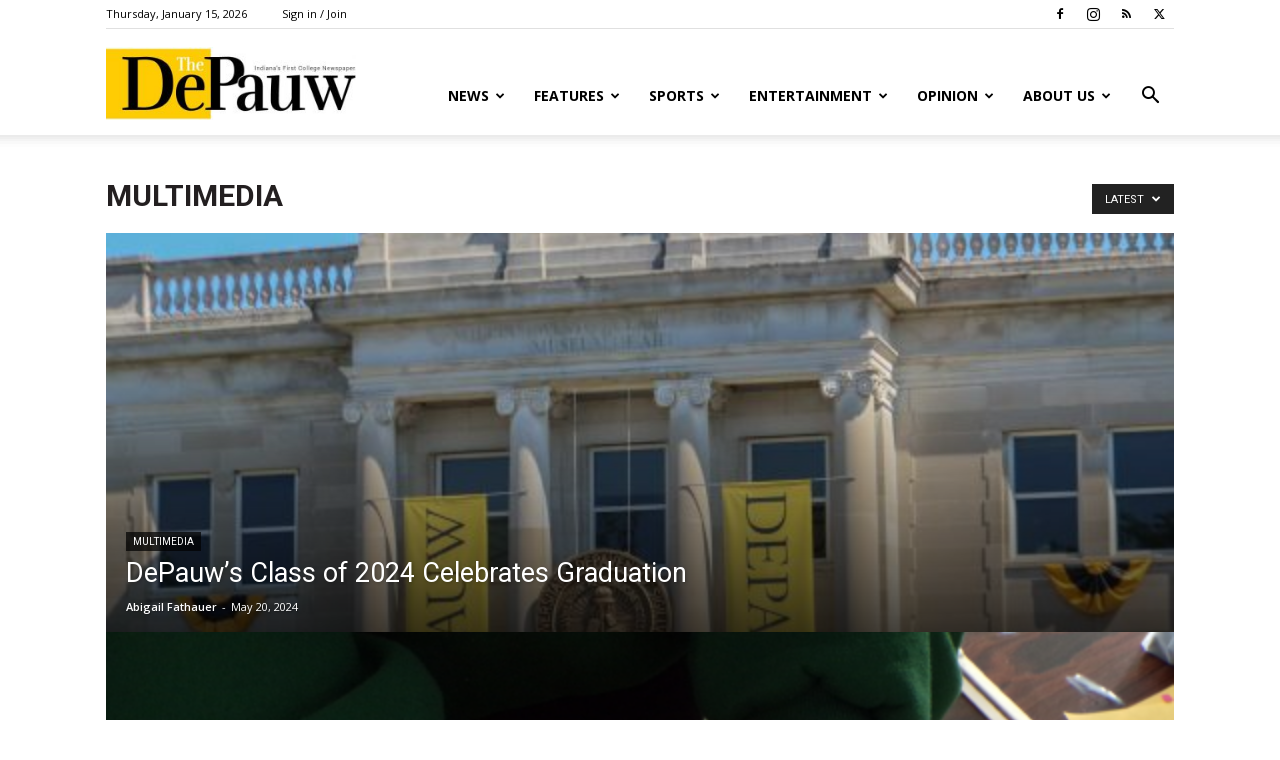

--- FILE ---
content_type: text/html; charset=UTF-8
request_url: https://thedepauw.com/category/multimedia/page/19/
body_size: 23586
content:
<!doctype html >
<!--[if IE 8]>    <html class="ie8" lang="en"> <![endif]-->
<!--[if IE 9]>    <html class="ie9" lang="en"> <![endif]-->
<!--[if gt IE 8]><!--> <html lang="en-US"> <!--<![endif]-->
<head>
    <title>Multimedia Archives - Page 19 of 21 - The DePauw</title>
    <meta charset="UTF-8" />
    <meta name="viewport" content="width=device-width, initial-scale=1.0">
    <link rel="pingback" href="https://thedepauw.com/xmlrpc.php" />
    <meta name='robots' content='index, follow, max-image-preview:large, max-snippet:-1, max-video-preview:-1' />
	<style>img:is([sizes="auto" i], [sizes^="auto," i]) { contain-intrinsic-size: 3000px 1500px }</style>
	<link rel="icon" type="image/png" href="https://thedepauw.com/wp-content/uploads/2020/02/TDP-plain-300x225.jpg">
	<!-- This site is optimized with the Yoast SEO plugin v26.7 - https://yoast.com/wordpress/plugins/seo/ -->
	<link rel="canonical" href="https://thedepauw.com/category/multimedia/page/19/" />
	<link rel="prev" href="https://thedepauw.com/category/multimedia/page/18/" />
	<link rel="next" href="https://thedepauw.com/category/multimedia/page/20/" />
	<meta property="og:locale" content="en_US" />
	<meta property="og:type" content="article" />
	<meta property="og:title" content="Multimedia Archives - Page 19 of 21 - The DePauw" />
	<meta property="og:url" content="https://thedepauw.com/category/multimedia/" />
	<meta property="og:site_name" content="The DePauw" />
	<meta property="og:image" content="https://thedepauw.com/wp-content/uploads/2020/02/websiteheader-e1582553614438.jpg" />
	<meta property="og:image:width" content="800" />
	<meta property="og:image:height" content="234" />
	<meta property="og:image:type" content="image/jpeg" />
	<meta name="twitter:card" content="summary_large_image" />
	<meta name="twitter:site" content="@thedepauw" />
	<script type="application/ld+json" class="yoast-schema-graph">{"@context":"https://schema.org","@graph":[{"@type":"CollectionPage","@id":"https://thedepauw.com/category/multimedia/","url":"https://thedepauw.com/category/multimedia/page/19/","name":"Multimedia Archives - Page 19 of 21 - The DePauw","isPartOf":{"@id":"https://thedepauw.com/#website"},"breadcrumb":{"@id":"https://thedepauw.com/category/multimedia/page/19/#breadcrumb"},"inLanguage":"en-US"},{"@type":"BreadcrumbList","@id":"https://thedepauw.com/category/multimedia/page/19/#breadcrumb","itemListElement":[{"@type":"ListItem","position":1,"name":"Home","item":"https://thedepauw.com/"},{"@type":"ListItem","position":2,"name":"Multimedia"}]},{"@type":"WebSite","@id":"https://thedepauw.com/#website","url":"https://thedepauw.com/","name":"The DePauw","description":"Indiana&#039;s First College Newspaper","potentialAction":[{"@type":"SearchAction","target":{"@type":"EntryPoint","urlTemplate":"https://thedepauw.com/?s={search_term_string}"},"query-input":{"@type":"PropertyValueSpecification","valueRequired":true,"valueName":"search_term_string"}}],"inLanguage":"en-US"}]}</script>
	<!-- / Yoast SEO plugin. -->


<link rel='dns-prefetch' href='//fonts.googleapis.com' />
<link rel="alternate" type="application/rss+xml" title="The DePauw &raquo; Feed" href="https://thedepauw.com/feed/" />
<link rel="alternate" type="application/rss+xml" title="The DePauw &raquo; Comments Feed" href="https://thedepauw.com/comments/feed/" />
<link rel="alternate" type="application/rss+xml" title="The DePauw &raquo; Multimedia Category Feed" href="https://thedepauw.com/category/multimedia/feed/" />
<script type="text/javascript">
/* <![CDATA[ */
window._wpemojiSettings = {"baseUrl":"https:\/\/s.w.org\/images\/core\/emoji\/16.0.1\/72x72\/","ext":".png","svgUrl":"https:\/\/s.w.org\/images\/core\/emoji\/16.0.1\/svg\/","svgExt":".svg","source":{"concatemoji":"https:\/\/thedepauw.com\/wp-includes\/js\/wp-emoji-release.min.js?ver=ba3ad2944470a0b3f36b4cbaa9f85cf9"}};
/*! This file is auto-generated */
!function(s,n){var o,i,e;function c(e){try{var t={supportTests:e,timestamp:(new Date).valueOf()};sessionStorage.setItem(o,JSON.stringify(t))}catch(e){}}function p(e,t,n){e.clearRect(0,0,e.canvas.width,e.canvas.height),e.fillText(t,0,0);var t=new Uint32Array(e.getImageData(0,0,e.canvas.width,e.canvas.height).data),a=(e.clearRect(0,0,e.canvas.width,e.canvas.height),e.fillText(n,0,0),new Uint32Array(e.getImageData(0,0,e.canvas.width,e.canvas.height).data));return t.every(function(e,t){return e===a[t]})}function u(e,t){e.clearRect(0,0,e.canvas.width,e.canvas.height),e.fillText(t,0,0);for(var n=e.getImageData(16,16,1,1),a=0;a<n.data.length;a++)if(0!==n.data[a])return!1;return!0}function f(e,t,n,a){switch(t){case"flag":return n(e,"\ud83c\udff3\ufe0f\u200d\u26a7\ufe0f","\ud83c\udff3\ufe0f\u200b\u26a7\ufe0f")?!1:!n(e,"\ud83c\udde8\ud83c\uddf6","\ud83c\udde8\u200b\ud83c\uddf6")&&!n(e,"\ud83c\udff4\udb40\udc67\udb40\udc62\udb40\udc65\udb40\udc6e\udb40\udc67\udb40\udc7f","\ud83c\udff4\u200b\udb40\udc67\u200b\udb40\udc62\u200b\udb40\udc65\u200b\udb40\udc6e\u200b\udb40\udc67\u200b\udb40\udc7f");case"emoji":return!a(e,"\ud83e\udedf")}return!1}function g(e,t,n,a){var r="undefined"!=typeof WorkerGlobalScope&&self instanceof WorkerGlobalScope?new OffscreenCanvas(300,150):s.createElement("canvas"),o=r.getContext("2d",{willReadFrequently:!0}),i=(o.textBaseline="top",o.font="600 32px Arial",{});return e.forEach(function(e){i[e]=t(o,e,n,a)}),i}function t(e){var t=s.createElement("script");t.src=e,t.defer=!0,s.head.appendChild(t)}"undefined"!=typeof Promise&&(o="wpEmojiSettingsSupports",i=["flag","emoji"],n.supports={everything:!0,everythingExceptFlag:!0},e=new Promise(function(e){s.addEventListener("DOMContentLoaded",e,{once:!0})}),new Promise(function(t){var n=function(){try{var e=JSON.parse(sessionStorage.getItem(o));if("object"==typeof e&&"number"==typeof e.timestamp&&(new Date).valueOf()<e.timestamp+604800&&"object"==typeof e.supportTests)return e.supportTests}catch(e){}return null}();if(!n){if("undefined"!=typeof Worker&&"undefined"!=typeof OffscreenCanvas&&"undefined"!=typeof URL&&URL.createObjectURL&&"undefined"!=typeof Blob)try{var e="postMessage("+g.toString()+"("+[JSON.stringify(i),f.toString(),p.toString(),u.toString()].join(",")+"));",a=new Blob([e],{type:"text/javascript"}),r=new Worker(URL.createObjectURL(a),{name:"wpTestEmojiSupports"});return void(r.onmessage=function(e){c(n=e.data),r.terminate(),t(n)})}catch(e){}c(n=g(i,f,p,u))}t(n)}).then(function(e){for(var t in e)n.supports[t]=e[t],n.supports.everything=n.supports.everything&&n.supports[t],"flag"!==t&&(n.supports.everythingExceptFlag=n.supports.everythingExceptFlag&&n.supports[t]);n.supports.everythingExceptFlag=n.supports.everythingExceptFlag&&!n.supports.flag,n.DOMReady=!1,n.readyCallback=function(){n.DOMReady=!0}}).then(function(){return e}).then(function(){var e;n.supports.everything||(n.readyCallback(),(e=n.source||{}).concatemoji?t(e.concatemoji):e.wpemoji&&e.twemoji&&(t(e.twemoji),t(e.wpemoji)))}))}((window,document),window._wpemojiSettings);
/* ]]> */
</script>
<link rel='stylesheet' id='twb-open-sans-css' href='https://fonts.googleapis.com/css?family=Open+Sans%3A300%2C400%2C500%2C600%2C700%2C800&#038;display=swap&#038;ver=6.8.3' type='text/css' media='all' />
<link rel='stylesheet' id='twbbwg-global-css' href='https://thedepauw.com/wp-content/plugins/photo-gallery/booster/assets/css/global.css?ver=1.0.0' type='text/css' media='all' />
<style id='wp-emoji-styles-inline-css' type='text/css'>

	img.wp-smiley, img.emoji {
		display: inline !important;
		border: none !important;
		box-shadow: none !important;
		height: 1em !important;
		width: 1em !important;
		margin: 0 0.07em !important;
		vertical-align: -0.1em !important;
		background: none !important;
		padding: 0 !important;
	}
</style>
<style id='classic-theme-styles-inline-css' type='text/css'>
/*! This file is auto-generated */
.wp-block-button__link{color:#fff;background-color:#32373c;border-radius:9999px;box-shadow:none;text-decoration:none;padding:calc(.667em + 2px) calc(1.333em + 2px);font-size:1.125em}.wp-block-file__button{background:#32373c;color:#fff;text-decoration:none}
</style>
<style id='co-authors-plus-coauthors-style-inline-css' type='text/css'>
.wp-block-co-authors-plus-coauthors.is-layout-flow [class*=wp-block-co-authors-plus]{display:inline}

</style>
<style id='co-authors-plus-avatar-style-inline-css' type='text/css'>
.wp-block-co-authors-plus-avatar :where(img){height:auto;max-width:100%;vertical-align:bottom}.wp-block-co-authors-plus-coauthors.is-layout-flow .wp-block-co-authors-plus-avatar :where(img){vertical-align:middle}.wp-block-co-authors-plus-avatar:is(.alignleft,.alignright){display:table}.wp-block-co-authors-plus-avatar.aligncenter{display:table;margin-inline:auto}

</style>
<style id='co-authors-plus-image-style-inline-css' type='text/css'>
.wp-block-co-authors-plus-image{margin-bottom:0}.wp-block-co-authors-plus-image :where(img){height:auto;max-width:100%;vertical-align:bottom}.wp-block-co-authors-plus-coauthors.is-layout-flow .wp-block-co-authors-plus-image :where(img){vertical-align:middle}.wp-block-co-authors-plus-image:is(.alignfull,.alignwide) :where(img){width:100%}.wp-block-co-authors-plus-image:is(.alignleft,.alignright){display:table}.wp-block-co-authors-plus-image.aligncenter{display:table;margin-inline:auto}

</style>
<link rel='stylesheet' id='wp-components-css' href='https://thedepauw.com/wp-includes/css/dist/components/style.min.css?ver=ba3ad2944470a0b3f36b4cbaa9f85cf9' type='text/css' media='all' />
<link rel='stylesheet' id='wp-preferences-css' href='https://thedepauw.com/wp-includes/css/dist/preferences/style.min.css?ver=ba3ad2944470a0b3f36b4cbaa9f85cf9' type='text/css' media='all' />
<link rel='stylesheet' id='wp-block-editor-css' href='https://thedepauw.com/wp-includes/css/dist/block-editor/style.min.css?ver=ba3ad2944470a0b3f36b4cbaa9f85cf9' type='text/css' media='all' />
<link rel='stylesheet' id='popup-maker-block-library-style-css' href='https://thedepauw.com/wp-content/plugins/popup-maker/dist/packages/block-library-style.css?ver=dbea705cfafe089d65f1' type='text/css' media='all' />
<style id='global-styles-inline-css' type='text/css'>
:root{--wp--preset--aspect-ratio--square: 1;--wp--preset--aspect-ratio--4-3: 4/3;--wp--preset--aspect-ratio--3-4: 3/4;--wp--preset--aspect-ratio--3-2: 3/2;--wp--preset--aspect-ratio--2-3: 2/3;--wp--preset--aspect-ratio--16-9: 16/9;--wp--preset--aspect-ratio--9-16: 9/16;--wp--preset--color--black: #000000;--wp--preset--color--cyan-bluish-gray: #abb8c3;--wp--preset--color--white: #ffffff;--wp--preset--color--pale-pink: #f78da7;--wp--preset--color--vivid-red: #cf2e2e;--wp--preset--color--luminous-vivid-orange: #ff6900;--wp--preset--color--luminous-vivid-amber: #fcb900;--wp--preset--color--light-green-cyan: #7bdcb5;--wp--preset--color--vivid-green-cyan: #00d084;--wp--preset--color--pale-cyan-blue: #8ed1fc;--wp--preset--color--vivid-cyan-blue: #0693e3;--wp--preset--color--vivid-purple: #9b51e0;--wp--preset--gradient--vivid-cyan-blue-to-vivid-purple: linear-gradient(135deg,rgba(6,147,227,1) 0%,rgb(155,81,224) 100%);--wp--preset--gradient--light-green-cyan-to-vivid-green-cyan: linear-gradient(135deg,rgb(122,220,180) 0%,rgb(0,208,130) 100%);--wp--preset--gradient--luminous-vivid-amber-to-luminous-vivid-orange: linear-gradient(135deg,rgba(252,185,0,1) 0%,rgba(255,105,0,1) 100%);--wp--preset--gradient--luminous-vivid-orange-to-vivid-red: linear-gradient(135deg,rgba(255,105,0,1) 0%,rgb(207,46,46) 100%);--wp--preset--gradient--very-light-gray-to-cyan-bluish-gray: linear-gradient(135deg,rgb(238,238,238) 0%,rgb(169,184,195) 100%);--wp--preset--gradient--cool-to-warm-spectrum: linear-gradient(135deg,rgb(74,234,220) 0%,rgb(151,120,209) 20%,rgb(207,42,186) 40%,rgb(238,44,130) 60%,rgb(251,105,98) 80%,rgb(254,248,76) 100%);--wp--preset--gradient--blush-light-purple: linear-gradient(135deg,rgb(255,206,236) 0%,rgb(152,150,240) 100%);--wp--preset--gradient--blush-bordeaux: linear-gradient(135deg,rgb(254,205,165) 0%,rgb(254,45,45) 50%,rgb(107,0,62) 100%);--wp--preset--gradient--luminous-dusk: linear-gradient(135deg,rgb(255,203,112) 0%,rgb(199,81,192) 50%,rgb(65,88,208) 100%);--wp--preset--gradient--pale-ocean: linear-gradient(135deg,rgb(255,245,203) 0%,rgb(182,227,212) 50%,rgb(51,167,181) 100%);--wp--preset--gradient--electric-grass: linear-gradient(135deg,rgb(202,248,128) 0%,rgb(113,206,126) 100%);--wp--preset--gradient--midnight: linear-gradient(135deg,rgb(2,3,129) 0%,rgb(40,116,252) 100%);--wp--preset--font-size--small: 11px;--wp--preset--font-size--medium: 20px;--wp--preset--font-size--large: 32px;--wp--preset--font-size--x-large: 42px;--wp--preset--font-size--regular: 15px;--wp--preset--font-size--larger: 50px;--wp--preset--spacing--20: 0.44rem;--wp--preset--spacing--30: 0.67rem;--wp--preset--spacing--40: 1rem;--wp--preset--spacing--50: 1.5rem;--wp--preset--spacing--60: 2.25rem;--wp--preset--spacing--70: 3.38rem;--wp--preset--spacing--80: 5.06rem;--wp--preset--shadow--natural: 6px 6px 9px rgba(0, 0, 0, 0.2);--wp--preset--shadow--deep: 12px 12px 50px rgba(0, 0, 0, 0.4);--wp--preset--shadow--sharp: 6px 6px 0px rgba(0, 0, 0, 0.2);--wp--preset--shadow--outlined: 6px 6px 0px -3px rgba(255, 255, 255, 1), 6px 6px rgba(0, 0, 0, 1);--wp--preset--shadow--crisp: 6px 6px 0px rgba(0, 0, 0, 1);}:where(.is-layout-flex){gap: 0.5em;}:where(.is-layout-grid){gap: 0.5em;}body .is-layout-flex{display: flex;}.is-layout-flex{flex-wrap: wrap;align-items: center;}.is-layout-flex > :is(*, div){margin: 0;}body .is-layout-grid{display: grid;}.is-layout-grid > :is(*, div){margin: 0;}:where(.wp-block-columns.is-layout-flex){gap: 2em;}:where(.wp-block-columns.is-layout-grid){gap: 2em;}:where(.wp-block-post-template.is-layout-flex){gap: 1.25em;}:where(.wp-block-post-template.is-layout-grid){gap: 1.25em;}.has-black-color{color: var(--wp--preset--color--black) !important;}.has-cyan-bluish-gray-color{color: var(--wp--preset--color--cyan-bluish-gray) !important;}.has-white-color{color: var(--wp--preset--color--white) !important;}.has-pale-pink-color{color: var(--wp--preset--color--pale-pink) !important;}.has-vivid-red-color{color: var(--wp--preset--color--vivid-red) !important;}.has-luminous-vivid-orange-color{color: var(--wp--preset--color--luminous-vivid-orange) !important;}.has-luminous-vivid-amber-color{color: var(--wp--preset--color--luminous-vivid-amber) !important;}.has-light-green-cyan-color{color: var(--wp--preset--color--light-green-cyan) !important;}.has-vivid-green-cyan-color{color: var(--wp--preset--color--vivid-green-cyan) !important;}.has-pale-cyan-blue-color{color: var(--wp--preset--color--pale-cyan-blue) !important;}.has-vivid-cyan-blue-color{color: var(--wp--preset--color--vivid-cyan-blue) !important;}.has-vivid-purple-color{color: var(--wp--preset--color--vivid-purple) !important;}.has-black-background-color{background-color: var(--wp--preset--color--black) !important;}.has-cyan-bluish-gray-background-color{background-color: var(--wp--preset--color--cyan-bluish-gray) !important;}.has-white-background-color{background-color: var(--wp--preset--color--white) !important;}.has-pale-pink-background-color{background-color: var(--wp--preset--color--pale-pink) !important;}.has-vivid-red-background-color{background-color: var(--wp--preset--color--vivid-red) !important;}.has-luminous-vivid-orange-background-color{background-color: var(--wp--preset--color--luminous-vivid-orange) !important;}.has-luminous-vivid-amber-background-color{background-color: var(--wp--preset--color--luminous-vivid-amber) !important;}.has-light-green-cyan-background-color{background-color: var(--wp--preset--color--light-green-cyan) !important;}.has-vivid-green-cyan-background-color{background-color: var(--wp--preset--color--vivid-green-cyan) !important;}.has-pale-cyan-blue-background-color{background-color: var(--wp--preset--color--pale-cyan-blue) !important;}.has-vivid-cyan-blue-background-color{background-color: var(--wp--preset--color--vivid-cyan-blue) !important;}.has-vivid-purple-background-color{background-color: var(--wp--preset--color--vivid-purple) !important;}.has-black-border-color{border-color: var(--wp--preset--color--black) !important;}.has-cyan-bluish-gray-border-color{border-color: var(--wp--preset--color--cyan-bluish-gray) !important;}.has-white-border-color{border-color: var(--wp--preset--color--white) !important;}.has-pale-pink-border-color{border-color: var(--wp--preset--color--pale-pink) !important;}.has-vivid-red-border-color{border-color: var(--wp--preset--color--vivid-red) !important;}.has-luminous-vivid-orange-border-color{border-color: var(--wp--preset--color--luminous-vivid-orange) !important;}.has-luminous-vivid-amber-border-color{border-color: var(--wp--preset--color--luminous-vivid-amber) !important;}.has-light-green-cyan-border-color{border-color: var(--wp--preset--color--light-green-cyan) !important;}.has-vivid-green-cyan-border-color{border-color: var(--wp--preset--color--vivid-green-cyan) !important;}.has-pale-cyan-blue-border-color{border-color: var(--wp--preset--color--pale-cyan-blue) !important;}.has-vivid-cyan-blue-border-color{border-color: var(--wp--preset--color--vivid-cyan-blue) !important;}.has-vivid-purple-border-color{border-color: var(--wp--preset--color--vivid-purple) !important;}.has-vivid-cyan-blue-to-vivid-purple-gradient-background{background: var(--wp--preset--gradient--vivid-cyan-blue-to-vivid-purple) !important;}.has-light-green-cyan-to-vivid-green-cyan-gradient-background{background: var(--wp--preset--gradient--light-green-cyan-to-vivid-green-cyan) !important;}.has-luminous-vivid-amber-to-luminous-vivid-orange-gradient-background{background: var(--wp--preset--gradient--luminous-vivid-amber-to-luminous-vivid-orange) !important;}.has-luminous-vivid-orange-to-vivid-red-gradient-background{background: var(--wp--preset--gradient--luminous-vivid-orange-to-vivid-red) !important;}.has-very-light-gray-to-cyan-bluish-gray-gradient-background{background: var(--wp--preset--gradient--very-light-gray-to-cyan-bluish-gray) !important;}.has-cool-to-warm-spectrum-gradient-background{background: var(--wp--preset--gradient--cool-to-warm-spectrum) !important;}.has-blush-light-purple-gradient-background{background: var(--wp--preset--gradient--blush-light-purple) !important;}.has-blush-bordeaux-gradient-background{background: var(--wp--preset--gradient--blush-bordeaux) !important;}.has-luminous-dusk-gradient-background{background: var(--wp--preset--gradient--luminous-dusk) !important;}.has-pale-ocean-gradient-background{background: var(--wp--preset--gradient--pale-ocean) !important;}.has-electric-grass-gradient-background{background: var(--wp--preset--gradient--electric-grass) !important;}.has-midnight-gradient-background{background: var(--wp--preset--gradient--midnight) !important;}.has-small-font-size{font-size: var(--wp--preset--font-size--small) !important;}.has-medium-font-size{font-size: var(--wp--preset--font-size--medium) !important;}.has-large-font-size{font-size: var(--wp--preset--font-size--large) !important;}.has-x-large-font-size{font-size: var(--wp--preset--font-size--x-large) !important;}
:where(.wp-block-post-template.is-layout-flex){gap: 1.25em;}:where(.wp-block-post-template.is-layout-grid){gap: 1.25em;}
:where(.wp-block-columns.is-layout-flex){gap: 2em;}:where(.wp-block-columns.is-layout-grid){gap: 2em;}
:root :where(.wp-block-pullquote){font-size: 1.5em;line-height: 1.6;}
</style>
<link rel='stylesheet' id='bwg_fonts-css' href='https://thedepauw.com/wp-content/plugins/photo-gallery/css/bwg-fonts/fonts.css?ver=0.0.1' type='text/css' media='all' />
<link rel='stylesheet' id='sumoselect-css' href='https://thedepauw.com/wp-content/plugins/photo-gallery/css/sumoselect.min.css?ver=3.4.6' type='text/css' media='all' />
<link rel='stylesheet' id='mCustomScrollbar-css' href='https://thedepauw.com/wp-content/plugins/photo-gallery/css/jquery.mCustomScrollbar.min.css?ver=3.1.5' type='text/css' media='all' />
<link rel='stylesheet' id='bwg_frontend-css' href='https://thedepauw.com/wp-content/plugins/photo-gallery/css/styles.min.css?ver=1.8.35' type='text/css' media='all' />
<link rel='stylesheet' id='simple-banner-style-css' href='https://thedepauw.com/wp-content/plugins/simple-banner/simple-banner.css?ver=3.2.0' type='text/css' media='all' />
<link rel='stylesheet' id='td-plugin-framework-css' href='https://thedepauw.com/wp-content/plugins/td-api-plugin/css/style.css?ver=ba3ad2944470a0b3f36b4cbaa9f85cf9' type='text/css' media='all' />
<link rel='stylesheet' id='wp-polls-css' href='https://thedepauw.com/wp-content/plugins/wp-polls/polls-css.css?ver=2.77.3' type='text/css' media='all' />
<style id='wp-polls-inline-css' type='text/css'>
.wp-polls .pollbar {
	margin: 1px;
	font-size: 18px;
	line-height: 20px;
	height: 20px;
	background: #ffde05;
	border: 1px solid #dec100;
}

</style>
<link rel='stylesheet' id='td-plugin-newsletter-css' href='https://thedepauw.com/wp-content/plugins/td-newsletter/style.css?ver=12.7.1' type='text/css' media='all' />
<link rel='stylesheet' id='td-plugin-multi-purpose-css' href='https://thedepauw.com/wp-content/plugins/td-composer/td-multi-purpose/style.css?ver=492e3cf54bd42df3b24a3de8e2307cafx' type='text/css' media='all' />
<link rel='stylesheet' id='google-fonts-style-css' href='https://fonts.googleapis.com/css?family=Lora%3A400%7COpen+Sans%3A400%2C600%2C700%7CRoboto%3A400%2C600%2C700&#038;display=swap&#038;ver=12.7.1' type='text/css' media='all' />
<link rel='stylesheet' id='popup-maker-site-css' href='//thedepauw.com/wp-content/uploads/pum/pum-site-styles.css?generated=1755241526&#038;ver=1.21.5' type='text/css' media='all' />
<link rel='stylesheet' id='td-theme-css' href='https://thedepauw.com/wp-content/themes/Newspaper/style.css?ver=12.7.1' type='text/css' media='all' />
<style id='td-theme-inline-css' type='text/css'>@media (max-width:767px){.td-header-desktop-wrap{display:none}}@media (min-width:767px){.td-header-mobile-wrap{display:none}}</style>
<link rel='stylesheet' id='td-theme-child-css' href='https://thedepauw.com/wp-content/themes/Newspaper-child/style.css?ver=12.7.1c' type='text/css' media='all' />
<link rel='stylesheet' id='js_composer_front-css' href='https://thedepauw.com/wp-content/plugins/js_composer/assets/css/js_composer.min.css?ver=4.12' type='text/css' media='all' />
<link rel='stylesheet' id='td-legacy-framework-front-style-css' href='https://thedepauw.com/wp-content/plugins/td-composer/legacy/Newspaper/assets/css/td_legacy_main.css?ver=492e3cf54bd42df3b24a3de8e2307cafx' type='text/css' media='all' />
<link rel='stylesheet' id='td-standard-pack-framework-front-style-css' href='https://thedepauw.com/wp-content/plugins/td-standard-pack/Newspaper/assets/css/td_standard_pack_main.css?ver=8ae1459a1d876d507918f73cef68310e' type='text/css' media='all' />
<link rel='stylesheet' id='tdb_style_cloud_templates_front-css' href='https://thedepauw.com/wp-content/plugins/td-cloud-library/assets/css/tdb_main.css?ver=d578089f160957352b9b4ca6d880fd8f' type='text/css' media='all' />
<script type="text/javascript" src="https://thedepauw.com/wp-includes/js/jquery/jquery.min.js?ver=3.7.1" id="jquery-core-js"></script>
<script type="text/javascript" src="https://thedepauw.com/wp-includes/js/jquery/jquery-migrate.min.js?ver=3.4.1" id="jquery-migrate-js"></script>
<script type="text/javascript" src="https://thedepauw.com/wp-content/plugins/photo-gallery/booster/assets/js/circle-progress.js?ver=1.2.2" id="twbbwg-circle-js"></script>
<script type="text/javascript" id="twbbwg-global-js-extra">
/* <![CDATA[ */
var twb = {"nonce":"eaf9fa2817","ajax_url":"https:\/\/thedepauw.com\/wp-admin\/admin-ajax.php","plugin_url":"https:\/\/thedepauw.com\/wp-content\/plugins\/photo-gallery\/booster","href":"https:\/\/thedepauw.com\/wp-admin\/admin.php?page=twbbwg_photo-gallery"};
var twb = {"nonce":"eaf9fa2817","ajax_url":"https:\/\/thedepauw.com\/wp-admin\/admin-ajax.php","plugin_url":"https:\/\/thedepauw.com\/wp-content\/plugins\/photo-gallery\/booster","href":"https:\/\/thedepauw.com\/wp-admin\/admin.php?page=twbbwg_photo-gallery"};
/* ]]> */
</script>
<script type="text/javascript" src="https://thedepauw.com/wp-content/plugins/photo-gallery/booster/assets/js/global.js?ver=1.0.0" id="twbbwg-global-js"></script>
<script type="text/javascript" src="https://thedepauw.com/wp-content/plugins/photo-gallery/js/jquery.sumoselect.min.js?ver=3.4.6" id="sumoselect-js"></script>
<script type="text/javascript" src="https://thedepauw.com/wp-content/plugins/photo-gallery/js/tocca.min.js?ver=2.0.9" id="bwg_mobile-js"></script>
<script type="text/javascript" src="https://thedepauw.com/wp-content/plugins/photo-gallery/js/jquery.mCustomScrollbar.concat.min.js?ver=3.1.5" id="mCustomScrollbar-js"></script>
<script type="text/javascript" src="https://thedepauw.com/wp-content/plugins/photo-gallery/js/jquery.fullscreen.min.js?ver=0.6.0" id="jquery-fullscreen-js"></script>
<script type="text/javascript" id="bwg_frontend-js-extra">
/* <![CDATA[ */
var bwg_objectsL10n = {"bwg_field_required":"field is required.","bwg_mail_validation":"This is not a valid email address.","bwg_search_result":"There are no images matching your search.","bwg_select_tag":"Select Tag","bwg_order_by":"Order By","bwg_search":"Search","bwg_show_ecommerce":"Show Ecommerce","bwg_hide_ecommerce":"Hide Ecommerce","bwg_show_comments":"Show Comments","bwg_hide_comments":"Hide Comments","bwg_restore":"Restore","bwg_maximize":"Maximize","bwg_fullscreen":"Fullscreen","bwg_exit_fullscreen":"Exit Fullscreen","bwg_search_tag":"SEARCH...","bwg_tag_no_match":"No tags found","bwg_all_tags_selected":"All tags selected","bwg_tags_selected":"tags selected","play":"Play","pause":"Pause","is_pro":"","bwg_play":"Play","bwg_pause":"Pause","bwg_hide_info":"Hide info","bwg_show_info":"Show info","bwg_hide_rating":"Hide rating","bwg_show_rating":"Show rating","ok":"Ok","cancel":"Cancel","select_all":"Select all","lazy_load":"0","lazy_loader":"https:\/\/thedepauw.com\/wp-content\/plugins\/photo-gallery\/images\/ajax_loader.png","front_ajax":"0","bwg_tag_see_all":"see all tags","bwg_tag_see_less":"see less tags"};
/* ]]> */
</script>
<script type="text/javascript" src="https://thedepauw.com/wp-content/plugins/photo-gallery/js/scripts.min.js?ver=1.8.35" id="bwg_frontend-js"></script>
<script type="text/javascript" id="simple-banner-script-js-before">
/* <![CDATA[ */
const simpleBannerScriptParams = {"pro_version_enabled":"","debug_mode":"","id":21486,"version":"3.2.0","banner_params":[{"hide_simple_banner":"yes","simple_banner_prepend_element":"body","simple_banner_position":"absolute","header_margin":"","header_padding":"","wp_body_open_enabled":"","wp_body_open":true,"simple_banner_z_index":"","simple_banner_text":"Visit the <a href=\"https:\/\/www.depauw.edu\/offices\/academic-affairs\/faculty-governance\/committees-and-contacts\/faculty-personnel-policy-and-review\/announcement-of-faculty-reviews\/\"> 2025-2026 Faculty Review webpage<\/a> for more information. We encourage you to share your experience with the Review Committee about any faculty member scheduled for review in 2025-26. You can write to the Faculty Personnel Policy and Review Committee (ReviewComm@depauw.edu) or mail your letter to Carol Cox, Academic Affairs, 133 Julian Science &amp; Mathematics Center.","disabled_on_current_page":false,"disabled_pages_array":[],"is_current_page_a_post":true,"disabled_on_posts":"","simple_banner_disabled_page_paths":"","simple_banner_font_size":"5","simple_banner_color":"#ffde59","simple_banner_text_color":"#000000","simple_banner_link_color":"","simple_banner_close_color":"","simple_banner_custom_css":".simple-banner-text {\r\n    font-size: 16px !important;\r\n}","simple_banner_scrolling_custom_css":"","simple_banner_text_custom_css":"","simple_banner_button_css":"","site_custom_css":"","keep_site_custom_css":"","site_custom_js":"","keep_site_custom_js":"","close_button_enabled":"","close_button_expiration":"","close_button_cookie_set":false,"current_date":{"date":"2026-01-15 10:03:09.754173","timezone_type":3,"timezone":"UTC"},"start_date":{"date":"2026-01-15 10:03:09.754185","timezone_type":3,"timezone":"UTC"},"end_date":{"date":"2026-01-15 10:03:09.754191","timezone_type":3,"timezone":"UTC"},"simple_banner_start_after_date":"","simple_banner_remove_after_date":"","simple_banner_insert_inside_element":""}]}
/* ]]> */
</script>
<script type="text/javascript" src="https://thedepauw.com/wp-content/plugins/simple-banner/simple-banner.js?ver=3.2.0" id="simple-banner-script-js"></script>
<link rel="https://api.w.org/" href="https://thedepauw.com/wp-json/" /><link rel="alternate" title="JSON" type="application/json" href="https://thedepauw.com/wp-json/wp/v2/categories/179" /><link rel="EditURI" type="application/rsd+xml" title="RSD" href="https://thedepauw.com/xmlrpc.php?rsd" />

<!-- This site is using AdRotate v5.17.1 to display their advertisements - https://ajdg.solutions/ -->
<!-- AdRotate CSS -->
<style type="text/css" media="screen">
	.g { margin:0px; padding:0px; overflow:hidden; line-height:1; zoom:1; }
	.g img { height:auto; }
	.g-col { position:relative; float:left; }
	.g-col:first-child { margin-left: 0; }
	.g-col:last-child { margin-right: 0; }
	.g-1 {  margin: 0 auto; }
	@media only screen and (max-width: 480px) {
		.g-col, .g-dyn, .g-single { width:100%; margin-left:0; margin-right:0; }
	}
</style>
<!-- /AdRotate CSS -->

<style id="simple-banner-hide" type="text/css">.simple-banner{display:none;}</style><style id="simple-banner-position" type="text/css">.simple-banner{position:absolute;}</style><style id="simple-banner-font-size" type="text/css">.simple-banner .simple-banner-text{font-size:5;}</style><style id="simple-banner-background-color" type="text/css">.simple-banner{background:#ffde59;}</style><style id="simple-banner-text-color" type="text/css">.simple-banner .simple-banner-text{color:#000000;}</style><style id="simple-banner-link-color" type="text/css">.simple-banner .simple-banner-text a{color:#f16521;}</style><style id="simple-banner-z-index" type="text/css">.simple-banner{z-index: 99999;}</style><style id="simple-banner-custom-css" type="text/css">.simple-banner{.simple-banner-text {
    font-size: 16px !important;
}}</style><style id="simple-banner-site-custom-css-dummy" type="text/css"></style><script id="simple-banner-site-custom-js-dummy" type="text/javascript"></script><script type="text/javascript">
(function(url){
	if(/(?:Chrome\/26\.0\.1410\.63 Safari\/537\.31|WordfenceTestMonBot)/.test(navigator.userAgent)){ return; }
	var addEvent = function(evt, handler) {
		if (window.addEventListener) {
			document.addEventListener(evt, handler, false);
		} else if (window.attachEvent) {
			document.attachEvent('on' + evt, handler);
		}
	};
	var removeEvent = function(evt, handler) {
		if (window.removeEventListener) {
			document.removeEventListener(evt, handler, false);
		} else if (window.detachEvent) {
			document.detachEvent('on' + evt, handler);
		}
	};
	var evts = 'contextmenu dblclick drag dragend dragenter dragleave dragover dragstart drop keydown keypress keyup mousedown mousemove mouseout mouseover mouseup mousewheel scroll'.split(' ');
	var logHuman = function() {
		if (window.wfLogHumanRan) { return; }
		window.wfLogHumanRan = true;
		var wfscr = document.createElement('script');
		wfscr.type = 'text/javascript';
		wfscr.async = true;
		wfscr.src = url + '&r=' + Math.random();
		(document.getElementsByTagName('head')[0]||document.getElementsByTagName('body')[0]).appendChild(wfscr);
		for (var i = 0; i < evts.length; i++) {
			removeEvent(evts[i], logHuman);
		}
	};
	for (var i = 0; i < evts.length; i++) {
		addEvent(evts[i], logHuman);
	}
})('//thedepauw.com/?wordfence_lh=1&hid=36DAB7270FC4A9C7E1B64F5BB3D1671F');
</script>    <script>
        window.tdb_global_vars = {"wpRestUrl":"https:\/\/thedepauw.com\/wp-json\/","permalinkStructure":"\/%postname%\/"};
        window.tdb_p_autoload_vars = {"isAjax":false,"isAdminBarShowing":false};
    </script>
    
    <style id="tdb-global-colors">:root{--accent-color:#fff}</style>

    
	<meta name="generator" content="Powered by Visual Composer - drag and drop page builder for WordPress."/>
<!--[if lte IE 9]><link rel="stylesheet" type="text/css" href="https://thedepauw.com/wp-content/plugins/js_composer/assets/css/vc_lte_ie9.min.css" media="screen"><![endif]--><!--[if IE  8]><link rel="stylesheet" type="text/css" href="https://thedepauw.com/wp-content/plugins/js_composer/assets/css/vc-ie8.min.css" media="screen"><![endif]-->
<!-- JS generated by theme -->

<script type="text/javascript" id="td-generated-header-js">
    
    

	    var tdBlocksArray = []; //here we store all the items for the current page

	    // td_block class - each ajax block uses a object of this class for requests
	    function tdBlock() {
		    this.id = '';
		    this.block_type = 1; //block type id (1-234 etc)
		    this.atts = '';
		    this.td_column_number = '';
		    this.td_current_page = 1; //
		    this.post_count = 0; //from wp
		    this.found_posts = 0; //from wp
		    this.max_num_pages = 0; //from wp
		    this.td_filter_value = ''; //current live filter value
		    this.is_ajax_running = false;
		    this.td_user_action = ''; // load more or infinite loader (used by the animation)
		    this.header_color = '';
		    this.ajax_pagination_infinite_stop = ''; //show load more at page x
	    }

        // td_js_generator - mini detector
        ( function () {
            var htmlTag = document.getElementsByTagName("html")[0];

	        if ( navigator.userAgent.indexOf("MSIE 10.0") > -1 ) {
                htmlTag.className += ' ie10';
            }

            if ( !!navigator.userAgent.match(/Trident.*rv\:11\./) ) {
                htmlTag.className += ' ie11';
            }

	        if ( navigator.userAgent.indexOf("Edge") > -1 ) {
                htmlTag.className += ' ieEdge';
            }

            if ( /(iPad|iPhone|iPod)/g.test(navigator.userAgent) ) {
                htmlTag.className += ' td-md-is-ios';
            }

            var user_agent = navigator.userAgent.toLowerCase();
            if ( user_agent.indexOf("android") > -1 ) {
                htmlTag.className += ' td-md-is-android';
            }

            if ( -1 !== navigator.userAgent.indexOf('Mac OS X')  ) {
                htmlTag.className += ' td-md-is-os-x';
            }

            if ( /chrom(e|ium)/.test(navigator.userAgent.toLowerCase()) ) {
               htmlTag.className += ' td-md-is-chrome';
            }

            if ( -1 !== navigator.userAgent.indexOf('Firefox') ) {
                htmlTag.className += ' td-md-is-firefox';
            }

            if ( -1 !== navigator.userAgent.indexOf('Safari') && -1 === navigator.userAgent.indexOf('Chrome') ) {
                htmlTag.className += ' td-md-is-safari';
            }

            if( -1 !== navigator.userAgent.indexOf('IEMobile') ){
                htmlTag.className += ' td-md-is-iemobile';
            }

        })();

        var tdLocalCache = {};

        ( function () {
            "use strict";

            tdLocalCache = {
                data: {},
                remove: function (resource_id) {
                    delete tdLocalCache.data[resource_id];
                },
                exist: function (resource_id) {
                    return tdLocalCache.data.hasOwnProperty(resource_id) && tdLocalCache.data[resource_id] !== null;
                },
                get: function (resource_id) {
                    return tdLocalCache.data[resource_id];
                },
                set: function (resource_id, cachedData) {
                    tdLocalCache.remove(resource_id);
                    tdLocalCache.data[resource_id] = cachedData;
                }
            };
        })();

    
    
var td_viewport_interval_list=[{"limitBottom":767,"sidebarWidth":228},{"limitBottom":1018,"sidebarWidth":300},{"limitBottom":1140,"sidebarWidth":324}];
var tdc_is_installed="yes";
var tdc_domain_active=false;
var td_ajax_url="https:\/\/thedepauw.com\/wp-admin\/admin-ajax.php?td_theme_name=Newspaper&v=12.7.1";
var td_get_template_directory_uri="https:\/\/thedepauw.com\/wp-content\/plugins\/td-composer\/legacy\/common";
var tds_snap_menu="smart_snap_always";
var tds_logo_on_sticky="show_header_logo";
var tds_header_style="7";
var td_please_wait="Please wait...";
var td_email_user_pass_incorrect="User or password incorrect!";
var td_email_user_incorrect="Email or username incorrect!";
var td_email_incorrect="Email incorrect!";
var td_user_incorrect="Username incorrect!";
var td_email_user_empty="Email or username empty!";
var td_pass_empty="Pass empty!";
var td_pass_pattern_incorrect="Invalid Pass Pattern!";
var td_retype_pass_incorrect="Retyped Pass incorrect!";
var tds_more_articles_on_post_enable="";
var tds_more_articles_on_post_time_to_wait="";
var tds_more_articles_on_post_pages_distance_from_top=0;
var tds_captcha="";
var tds_theme_color_site_wide="#f7d322";
var tds_smart_sidebar="enabled";
var tdThemeName="Newspaper";
var tdThemeNameWl="Newspaper";
var td_magnific_popup_translation_tPrev="Previous (Left arrow key)";
var td_magnific_popup_translation_tNext="Next (Right arrow key)";
var td_magnific_popup_translation_tCounter="%curr% of %total%";
var td_magnific_popup_translation_ajax_tError="The content from %url% could not be loaded.";
var td_magnific_popup_translation_image_tError="The image #%curr% could not be loaded.";
var tdBlockNonce="1cec6c8be8";
var tdMobileMenu="enabled";
var tdMobileSearch="enabled";
var tdDateNamesI18n={"month_names":["January","February","March","April","May","June","July","August","September","October","November","December"],"month_names_short":["Jan","Feb","Mar","Apr","May","Jun","Jul","Aug","Sep","Oct","Nov","Dec"],"day_names":["Sunday","Monday","Tuesday","Wednesday","Thursday","Friday","Saturday"],"day_names_short":["Sun","Mon","Tue","Wed","Thu","Fri","Sat"]};
var tdb_modal_confirm="Save";
var tdb_modal_cancel="Cancel";
var tdb_modal_confirm_alt="Yes";
var tdb_modal_cancel_alt="No";
var td_deploy_mode="deploy";
var td_ad_background_click_link="";
var td_ad_background_click_target="";
</script>


<!-- Header style compiled by theme -->

<style>.td-page-content .widgettitle{color:#fff}body,p{font-family:Lora;font-size:18px}:root{--td_theme_color:#f7d322;--td_slider_text:rgba(247,211,34,0.7);--td_header_color:#231f20;--td_mobile_menu_color:#231f20;--td_mobile_gradient_one_mob:#5f6062;--td_mobile_gradient_two_mob:#ffde04;--td_mobile_text_active_color:#ffde04;--td_mobile_button_color_mob:#231f20;--td_page_title_color:#231f20;--td_page_content_color:#231f20;--td_page_h_color:#231f20;--td_login_button_color:#231f20;--td_login_hover_background:#ffde05;--td_login_hover_color:#231f20}.td-header-style-12 .td-header-menu-wrap-full,.td-header-style-12 .td-affix,.td-grid-style-1.td-hover-1 .td-big-grid-post:hover .td-post-category,.td-grid-style-5.td-hover-1 .td-big-grid-post:hover .td-post-category,.td_category_template_3 .td-current-sub-category,.td_category_template_8 .td-category-header .td-category a.td-current-sub-category,.td_category_template_4 .td-category-siblings .td-category a:hover,.td_block_big_grid_9.td-grid-style-1 .td-post-category,.td_block_big_grid_9.td-grid-style-5 .td-post-category,.td-grid-style-6.td-hover-1 .td-module-thumb:after,.tdm-menu-active-style5 .td-header-menu-wrap .sf-menu>.current-menu-item>a,.tdm-menu-active-style5 .td-header-menu-wrap .sf-menu>.current-menu-ancestor>a,.tdm-menu-active-style5 .td-header-menu-wrap .sf-menu>.current-category-ancestor>a,.tdm-menu-active-style5 .td-header-menu-wrap .sf-menu>li>a:hover,.tdm-menu-active-style5 .td-header-menu-wrap .sf-menu>.sfHover>a{background-color:#f7d322}.td_mega_menu_sub_cats .cur-sub-cat,.td-mega-span h3 a:hover,.td_mod_mega_menu:hover .entry-title a,.header-search-wrap .result-msg a:hover,.td-header-top-menu .td-drop-down-search .td_module_wrap:hover .entry-title a,.td-header-top-menu .td-icon-search:hover,.td-header-wrap .result-msg a:hover,.top-header-menu li a:hover,.top-header-menu .current-menu-item>a,.top-header-menu .current-menu-ancestor>a,.top-header-menu .current-category-ancestor>a,.td-social-icon-wrap>a:hover,.td-header-sp-top-widget .td-social-icon-wrap a:hover,.td_mod_related_posts:hover h3>a,.td-post-template-11 .td-related-title .td-related-left:hover,.td-post-template-11 .td-related-title .td-related-right:hover,.td-post-template-11 .td-related-title .td-cur-simple-item,.td-post-template-11 .td_block_related_posts .td-next-prev-wrap a:hover,.td-category-header .td-pulldown-category-filter-link:hover,.td-category-siblings .td-subcat-dropdown a:hover,.td-category-siblings .td-subcat-dropdown a.td-current-sub-category,.footer-text-wrap .footer-email-wrap a,.footer-social-wrap a:hover,.td_module_17 .td-read-more a:hover,.td_module_18 .td-read-more a:hover,.td_module_19 .td-post-author-name a:hover,.td-pulldown-syle-2 .td-subcat-dropdown:hover .td-subcat-more span,.td-pulldown-syle-2 .td-subcat-dropdown:hover .td-subcat-more i,.td-pulldown-syle-3 .td-subcat-dropdown:hover .td-subcat-more span,.td-pulldown-syle-3 .td-subcat-dropdown:hover .td-subcat-more i,.tdm-menu-active-style3 .tdm-header.td-header-wrap .sf-menu>.current-category-ancestor>a,.tdm-menu-active-style3 .tdm-header.td-header-wrap .sf-menu>.current-menu-ancestor>a,.tdm-menu-active-style3 .tdm-header.td-header-wrap .sf-menu>.current-menu-item>a,.tdm-menu-active-style3 .tdm-header.td-header-wrap .sf-menu>.sfHover>a,.tdm-menu-active-style3 .tdm-header.td-header-wrap .sf-menu>li>a:hover{color:#f7d322}.td-mega-menu-page .wpb_content_element ul li a:hover,.td-theme-wrap .td-aj-search-results .td_module_wrap:hover .entry-title a,.td-theme-wrap .header-search-wrap .result-msg a:hover{color:#f7d322!important}.td_category_template_8 .td-category-header .td-category a.td-current-sub-category,.td_category_template_4 .td-category-siblings .td-category a:hover,.tdm-menu-active-style4 .tdm-header .sf-menu>.current-menu-item>a,.tdm-menu-active-style4 .tdm-header .sf-menu>.current-menu-ancestor>a,.tdm-menu-active-style4 .tdm-header .sf-menu>.current-category-ancestor>a,.tdm-menu-active-style4 .tdm-header .sf-menu>li>a:hover,.tdm-menu-active-style4 .tdm-header .sf-menu>.sfHover>a{border-color:#f7d322}.td-theme-wrap .td_mod_mega_menu:hover .entry-title a,.td-theme-wrap .sf-menu .td_mega_menu_sub_cats .cur-sub-cat{color:#0080c3}.td-theme-wrap .sf-menu .td-mega-menu .td-post-category:hover,.td-theme-wrap .td-mega-menu .td-next-prev-wrap a:hover{background-color:#0080c3}.td-theme-wrap .td-mega-menu .td-next-prev-wrap a:hover{border-color:#0080c3}.td-theme-wrap .td-aj-search-results .td-module-title a,.td-theme-wrap #td-header-search,.td-theme-wrap .header-search-wrap .result-msg a{color:#231f20}.td-header-wrap .td-logo-text-container .td-logo-text{color:#231f20}.td-theme-wrap .sf-menu .td-normal-menu .sub-menu .td-menu-item>a{color:#231f20}.td-theme-wrap .sf-menu .td-normal-menu .td-menu-item>a:hover,.td-theme-wrap .sf-menu .td-normal-menu .sfHover>a,.td-theme-wrap .sf-menu .td-normal-menu .current-menu-ancestor>a,.td-theme-wrap .sf-menu .td-normal-menu .current-category-ancestor>a,.td-theme-wrap .sf-menu .td-normal-menu .current-menu-item>a{color:#0080c3}.td-footer-wrapper,.td-footer-wrapper .td_block_template_7 .td-block-title>*,.td-footer-wrapper .td_block_template_17 .td-block-title,.td-footer-wrapper .td-block-title-wrap .td-wrapper-pulldown-filter{background-color:#231f20}.post .td-post-header .entry-title{color:#231f20}.td_module_15 .entry-title a{color:#231f20}.td-module-meta-info .td-post-author-name a{color:#231f20}.td-post-content,.td-post-content p{color:#231f20}.td-post-content h1,.td-post-content h2,.td-post-content h3,.td-post-content h4,.td-post-content h5,.td-post-content h6{color:#231f20}.post blockquote p,.page blockquote p{color:#231f20}.post .td_quote_box,.page .td_quote_box{border-color:#231f20}.td-excerpt,.td_module_14 .td-excerpt{font-family:Lora;font-size:14px}.td_module_wrap .td-module-title{font-family:"Open Sans"}.post .td-post-header .entry-title{font-family:"Open Sans"}.td-post-template-default .td-post-header .entry-title{font-weight:600}.footer-text-wrap{font-size:14px}.td-page-content .widgettitle{color:#fff}body,p{font-family:Lora;font-size:18px}:root{--td_theme_color:#f7d322;--td_slider_text:rgba(247,211,34,0.7);--td_header_color:#231f20;--td_mobile_menu_color:#231f20;--td_mobile_gradient_one_mob:#5f6062;--td_mobile_gradient_two_mob:#ffde04;--td_mobile_text_active_color:#ffde04;--td_mobile_button_color_mob:#231f20;--td_page_title_color:#231f20;--td_page_content_color:#231f20;--td_page_h_color:#231f20;--td_login_button_color:#231f20;--td_login_hover_background:#ffde05;--td_login_hover_color:#231f20}.td-header-style-12 .td-header-menu-wrap-full,.td-header-style-12 .td-affix,.td-grid-style-1.td-hover-1 .td-big-grid-post:hover .td-post-category,.td-grid-style-5.td-hover-1 .td-big-grid-post:hover .td-post-category,.td_category_template_3 .td-current-sub-category,.td_category_template_8 .td-category-header .td-category a.td-current-sub-category,.td_category_template_4 .td-category-siblings .td-category a:hover,.td_block_big_grid_9.td-grid-style-1 .td-post-category,.td_block_big_grid_9.td-grid-style-5 .td-post-category,.td-grid-style-6.td-hover-1 .td-module-thumb:after,.tdm-menu-active-style5 .td-header-menu-wrap .sf-menu>.current-menu-item>a,.tdm-menu-active-style5 .td-header-menu-wrap .sf-menu>.current-menu-ancestor>a,.tdm-menu-active-style5 .td-header-menu-wrap .sf-menu>.current-category-ancestor>a,.tdm-menu-active-style5 .td-header-menu-wrap .sf-menu>li>a:hover,.tdm-menu-active-style5 .td-header-menu-wrap .sf-menu>.sfHover>a{background-color:#f7d322}.td_mega_menu_sub_cats .cur-sub-cat,.td-mega-span h3 a:hover,.td_mod_mega_menu:hover .entry-title a,.header-search-wrap .result-msg a:hover,.td-header-top-menu .td-drop-down-search .td_module_wrap:hover .entry-title a,.td-header-top-menu .td-icon-search:hover,.td-header-wrap .result-msg a:hover,.top-header-menu li a:hover,.top-header-menu .current-menu-item>a,.top-header-menu .current-menu-ancestor>a,.top-header-menu .current-category-ancestor>a,.td-social-icon-wrap>a:hover,.td-header-sp-top-widget .td-social-icon-wrap a:hover,.td_mod_related_posts:hover h3>a,.td-post-template-11 .td-related-title .td-related-left:hover,.td-post-template-11 .td-related-title .td-related-right:hover,.td-post-template-11 .td-related-title .td-cur-simple-item,.td-post-template-11 .td_block_related_posts .td-next-prev-wrap a:hover,.td-category-header .td-pulldown-category-filter-link:hover,.td-category-siblings .td-subcat-dropdown a:hover,.td-category-siblings .td-subcat-dropdown a.td-current-sub-category,.footer-text-wrap .footer-email-wrap a,.footer-social-wrap a:hover,.td_module_17 .td-read-more a:hover,.td_module_18 .td-read-more a:hover,.td_module_19 .td-post-author-name a:hover,.td-pulldown-syle-2 .td-subcat-dropdown:hover .td-subcat-more span,.td-pulldown-syle-2 .td-subcat-dropdown:hover .td-subcat-more i,.td-pulldown-syle-3 .td-subcat-dropdown:hover .td-subcat-more span,.td-pulldown-syle-3 .td-subcat-dropdown:hover .td-subcat-more i,.tdm-menu-active-style3 .tdm-header.td-header-wrap .sf-menu>.current-category-ancestor>a,.tdm-menu-active-style3 .tdm-header.td-header-wrap .sf-menu>.current-menu-ancestor>a,.tdm-menu-active-style3 .tdm-header.td-header-wrap .sf-menu>.current-menu-item>a,.tdm-menu-active-style3 .tdm-header.td-header-wrap .sf-menu>.sfHover>a,.tdm-menu-active-style3 .tdm-header.td-header-wrap .sf-menu>li>a:hover{color:#f7d322}.td-mega-menu-page .wpb_content_element ul li a:hover,.td-theme-wrap .td-aj-search-results .td_module_wrap:hover .entry-title a,.td-theme-wrap .header-search-wrap .result-msg a:hover{color:#f7d322!important}.td_category_template_8 .td-category-header .td-category a.td-current-sub-category,.td_category_template_4 .td-category-siblings .td-category a:hover,.tdm-menu-active-style4 .tdm-header .sf-menu>.current-menu-item>a,.tdm-menu-active-style4 .tdm-header .sf-menu>.current-menu-ancestor>a,.tdm-menu-active-style4 .tdm-header .sf-menu>.current-category-ancestor>a,.tdm-menu-active-style4 .tdm-header .sf-menu>li>a:hover,.tdm-menu-active-style4 .tdm-header .sf-menu>.sfHover>a{border-color:#f7d322}.td-theme-wrap .td_mod_mega_menu:hover .entry-title a,.td-theme-wrap .sf-menu .td_mega_menu_sub_cats .cur-sub-cat{color:#0080c3}.td-theme-wrap .sf-menu .td-mega-menu .td-post-category:hover,.td-theme-wrap .td-mega-menu .td-next-prev-wrap a:hover{background-color:#0080c3}.td-theme-wrap .td-mega-menu .td-next-prev-wrap a:hover{border-color:#0080c3}.td-theme-wrap .td-aj-search-results .td-module-title a,.td-theme-wrap #td-header-search,.td-theme-wrap .header-search-wrap .result-msg a{color:#231f20}.td-header-wrap .td-logo-text-container .td-logo-text{color:#231f20}.td-theme-wrap .sf-menu .td-normal-menu .sub-menu .td-menu-item>a{color:#231f20}.td-theme-wrap .sf-menu .td-normal-menu .td-menu-item>a:hover,.td-theme-wrap .sf-menu .td-normal-menu .sfHover>a,.td-theme-wrap .sf-menu .td-normal-menu .current-menu-ancestor>a,.td-theme-wrap .sf-menu .td-normal-menu .current-category-ancestor>a,.td-theme-wrap .sf-menu .td-normal-menu .current-menu-item>a{color:#0080c3}.td-footer-wrapper,.td-footer-wrapper .td_block_template_7 .td-block-title>*,.td-footer-wrapper .td_block_template_17 .td-block-title,.td-footer-wrapper .td-block-title-wrap .td-wrapper-pulldown-filter{background-color:#231f20}.post .td-post-header .entry-title{color:#231f20}.td_module_15 .entry-title a{color:#231f20}.td-module-meta-info .td-post-author-name a{color:#231f20}.td-post-content,.td-post-content p{color:#231f20}.td-post-content h1,.td-post-content h2,.td-post-content h3,.td-post-content h4,.td-post-content h5,.td-post-content h6{color:#231f20}.post blockquote p,.page blockquote p{color:#231f20}.post .td_quote_box,.page .td_quote_box{border-color:#231f20}.td-excerpt,.td_module_14 .td-excerpt{font-family:Lora;font-size:14px}.td_module_wrap .td-module-title{font-family:"Open Sans"}.post .td-post-header .entry-title{font-family:"Open Sans"}.td-post-template-default .td-post-header .entry-title{font-weight:600}.footer-text-wrap{font-size:14px}</style>

<!-- Facebook Pixel Code -->
<script>
!function(f,b,e,v,n,t,s){if(f.fbq)return;n=f.fbq=function(){n.callMethod?
n.callMethod.apply(n,arguments):n.queue.push(arguments)};if(!f._fbq)f._fbq=n;
n.push=n;n.loaded=!0;n.version='2.0';n.queue=[];t=b.createElement(e);t.async=!0;
t.src=v;s=b.getElementsByTagName(e)[0];s.parentNode.insertBefore(t,s)}(window,
document,'script','//connect.facebook.net/en_US/fbevents.js');
// Insert Your Facebook Pixel ID below. 
fbq('init', '963563833676397');
fbq('track', 'PageView');
</script>
<!-- Insert Your Facebook Pixel ID below. --> 
<noscript><img height="1" width="1" style="display:none"
src="https://www.facebook.com/tr?id=963563833676397&ev=PageView&noscript=1"
/></noscript>
<!-- End Facebook Pixel Code -->


<script type="application/ld+json">
    {
        "@context": "https://schema.org",
        "@type": "BreadcrumbList",
        "itemListElement": [
            {
                "@type": "ListItem",
                "position": 1,
                "item": {
                    "@type": "WebSite",
                    "@id": "https://thedepauw.com/",
                    "name": "Home"
                }
            },
            {
                "@type": "ListItem",
                "position": 2,
                    "item": {
                    "@type": "WebPage",
                    "@id": "https://thedepauw.com/category/multimedia/",
                    "name": "Multimedia"
                }
            }
            ,{
                "@type": "ListItem",
                "position": 3,
                    "item": {
                    "@type": "WebPage",
                    "@id": "",
                    "name": "Page 19"                                
                }
            }    
        ]
    }
</script>
<link rel="icon" href="https://thedepauw.com/wp-content/uploads/2018/02/cropped-flJE7FYd-32x32.jpg" sizes="32x32" />
<link rel="icon" href="https://thedepauw.com/wp-content/uploads/2018/02/cropped-flJE7FYd-192x192.jpg" sizes="192x192" />
<link rel="apple-touch-icon" href="https://thedepauw.com/wp-content/uploads/2018/02/cropped-flJE7FYd-180x180.jpg" />
<meta name="msapplication-TileImage" content="https://thedepauw.com/wp-content/uploads/2018/02/cropped-flJE7FYd-270x270.jpg" />
		<style type="text/css" id="wp-custom-css">
			.td-main-logo img{
	max-width:250px!important;
}
/* Multiple bylines */
body .td-post-author-name.multiple-authors a:after {
    content: "";
    margin-right: unset;
}
body .td-post-author-name.multiple-authors a:nth-last-of-type(n+2):after { content: ', '; }

body .td-post-author-name.multiple-authors a:nth-last-of-type(2):after {content: ' and '; }

/* Selection/hover colors: gold */
::-moz-selection {
	background-color: #ffde05;
}
::selection {
	background-color: #ffde05;
} 
.td_module_wrap:hover .entry-title a {
	color: #ffde05;
}

/* Disable comment counts */
.td-module-comments {
	display: none;
}

/* Adjust TRENDING NOW */
.td-trending-now-wrapper {
	padding-left:24px;
}

/* Footer font */
.sans-serif {
	font-family: 'Open Sans', arial, sans-serif;
}

/* Mobile author color */
@media screen and (max-width: 640px) {
	.td-post-author-name a {
		color:#111;
	}
	.td-scroll-up {
		background-color:#ffde05;
	}
}

/* Homepage Post Title Condense Bold/Excerpt */
.td_module_wrap .entry-title {
	font-weight: 600 !important;
	word-spacing:-.04rem;
	letter-spacing:-.02rem;
}
.td-excerpt {
	word-spacing:-.03rem;
	color: #666;
}
.td_module_18 .td-excerpt {
	font-size: 14px !important;
}

/* Temp 2 narrower body*/
@media only screen and (min-width: 1024px) {
.td-post-template-2 {
	width:600px;
}
}
.td-post-template-2 h1 {
		font-weight:700;
	}
.td-post-template-2 .code-block>.container {
	display:none;
}

/* Temp 6 longform */
.single_template_6 .td-header-wrap, .entry-crumbs, .td-category {display:none;}		</style>
		
<!-- Button style compiled by theme -->

<style>.tdm-btn-style1{background-color:#f7d322}.tdm-btn-style2:before{border-color:#f7d322}.tdm-btn-style2{color:#f7d322}.tdm-btn-style3{-webkit-box-shadow:0 2px 16px #f7d322;-moz-box-shadow:0 2px 16px #f7d322;box-shadow:0 2px 16px #f7d322}.tdm-btn-style3:hover{-webkit-box-shadow:0 4px 26px #f7d322;-moz-box-shadow:0 4px 26px #f7d322;box-shadow:0 4px 26px #f7d322}</style>

<noscript><style type="text/css"> .wpb_animate_when_almost_visible { opacity: 1; }</style></noscript>	<style id="tdw-css-placeholder"></style></head>

<body data-rsssl=1 class="archive paged category category-multimedia category-179 paged-19 category-paged-19 wp-theme-Newspaper wp-child-theme-Newspaper-child td-standard-pack global-block-template-1 td_category_template_1 td_category_top_posts_style_4 wpb-js-composer js-comp-ver-4.12 vc_responsive td-full-layout" itemscope="itemscope" itemtype="https://schema.org/WebPage">

<div class="td-scroll-up" data-style="style1"><i class="td-icon-menu-up"></i></div>
    <div class="td-menu-background" style="visibility:hidden"></div>
<div id="td-mobile-nav" style="visibility:hidden">
    <div class="td-mobile-container">
        <!-- mobile menu top section -->
        <div class="td-menu-socials-wrap">
            <!-- socials -->
            <div class="td-menu-socials">
                
        <span class="td-social-icon-wrap">
            <a target="_blank" href="https://www.facebook.com/thedepauw" title="Facebook">
                <i class="td-icon-font td-icon-facebook"></i>
                <span style="display: none">Facebook</span>
            </a>
        </span>
        <span class="td-social-icon-wrap">
            <a target="_blank" href="https://instagram.com/thedepauw/" title="Instagram">
                <i class="td-icon-font td-icon-instagram"></i>
                <span style="display: none">Instagram</span>
            </a>
        </span>
        <span class="td-social-icon-wrap">
            <a target="_blank" href="https://thedepauw.com/rss" title="RSS">
                <i class="td-icon-font td-icon-rss"></i>
                <span style="display: none">RSS</span>
            </a>
        </span>
        <span class="td-social-icon-wrap">
            <a target="_blank" href="https://twitter.com/thedepauw" title="Twitter">
                <i class="td-icon-font td-icon-twitter"></i>
                <span style="display: none">Twitter</span>
            </a>
        </span>            </div>
            <!-- close button -->
            <div class="td-mobile-close">
                <span><i class="td-icon-close-mobile"></i></span>
            </div>
        </div>

        <!-- login section -->
                    <div class="td-menu-login-section">
                
    <div class="td-guest-wrap">
        <div class="td-menu-login"><a id="login-link-mob">Sign in</a></div>
    </div>
            </div>
        
        <!-- menu section -->
        <div class="td-mobile-content">
            <div class="menu-copyright-bar-menu-container"><ul id="menu-copyright-bar-menu" class="td-mobile-main-menu"><li id="menu-item-27911" class="menu-item menu-item-type-taxonomy menu-item-object-category menu-item-has-children menu-item-first menu-item-27911"><a href="https://thedepauw.com/category/news/">News<i class="td-icon-menu-right td-element-after"></i></a>
<ul class="sub-menu">
	<li id="menu-item-36551" class="menu-item menu-item-type-taxonomy menu-item-object-category menu-item-36551"><a href="https://thedepauw.com/category/news/bold-gold-strategic-plan/">Bold &amp; Gold Strategic Plan</a></li>
	<li id="menu-item-38118" class="menu-item menu-item-type-taxonomy menu-item-object-category menu-item-38118"><a href="https://thedepauw.com/category/news/events/">Events</a></li>
	<li id="menu-item-38119" class="menu-item menu-item-type-taxonomy menu-item-object-category menu-item-38119"><a href="https://thedepauw.com/category/news/national-international/">National &amp; International</a></li>
</ul>
</li>
<li id="menu-item-27914" class="menu-item menu-item-type-taxonomy menu-item-object-category menu-item-has-children menu-item-27914"><a href="https://thedepauw.com/category/features/">Features<i class="td-icon-menu-right td-element-after"></i></a>
<ul class="sub-menu">
	<li id="menu-item-38116" class="menu-item menu-item-type-taxonomy menu-item-object-category menu-item-38116"><a href="https://thedepauw.com/category/features/business-reviews/">Business Reviews</a></li>
	<li id="menu-item-38117" class="menu-item menu-item-type-taxonomy menu-item-object-category menu-item-38117"><a href="https://thedepauw.com/category/features/club-highlight/">Club Highlight</a></li>
	<li id="menu-item-36803" class="menu-item menu-item-type-taxonomy menu-item-object-category menu-item-36803"><a href="https://thedepauw.com/category/features/featuredcolumns/">Featured Columns</a></li>
	<li id="menu-item-36527" class="menu-item menu-item-type-taxonomy menu-item-object-category menu-item-36527"><a href="https://thedepauw.com/category/features/humansofdepauw/">Humans of DePauw</a></li>
</ul>
</li>
<li id="menu-item-27912" class="menu-item menu-item-type-taxonomy menu-item-object-category menu-item-has-children menu-item-27912"><a href="https://thedepauw.com/category/sports/">Sports<i class="td-icon-menu-right td-element-after"></i></a>
<ul class="sub-menu">
	<li id="menu-item-38120" class="menu-item menu-item-type-taxonomy menu-item-object-category menu-item-38120"><a href="https://thedepauw.com/category/sports/baseball-softball/">Baseball/Softball</a></li>
	<li id="menu-item-38121" class="menu-item menu-item-type-taxonomy menu-item-object-category menu-item-38121"><a href="https://thedepauw.com/category/sports/basketball/">Basketball</a></li>
	<li id="menu-item-38122" class="menu-item menu-item-type-taxonomy menu-item-object-category menu-item-38122"><a href="https://thedepauw.com/category/sports/cross-country/">Cross Country</a></li>
	<li id="menu-item-38123" class="menu-item menu-item-type-taxonomy menu-item-object-category menu-item-38123"><a href="https://thedepauw.com/category/sports/field-hockey/">Field Hockey</a></li>
	<li id="menu-item-38124" class="menu-item menu-item-type-taxonomy menu-item-object-category menu-item-38124"><a href="https://thedepauw.com/category/sports/football/">Football</a></li>
	<li id="menu-item-38125" class="menu-item menu-item-type-taxonomy menu-item-object-category menu-item-38125"><a href="https://thedepauw.com/category/sports/golf/">Golf</a></li>
	<li id="menu-item-38126" class="menu-item menu-item-type-taxonomy menu-item-object-category menu-item-38126"><a href="https://thedepauw.com/category/sports/lacrosse/">Lacrosse</a></li>
	<li id="menu-item-38217" class="menu-item menu-item-type-taxonomy menu-item-object-category menu-item-38217"><a href="https://thedepauw.com/category/sports/little-5/">Little 5</a></li>
	<li id="menu-item-38218" class="menu-item menu-item-type-taxonomy menu-item-object-category menu-item-38218"><a href="https://thedepauw.com/category/sports/monon/">Monon</a></li>
	<li id="menu-item-38137" class="menu-item menu-item-type-taxonomy menu-item-object-category menu-item-38137"><a href="https://thedepauw.com/category/sports/soccer/">Soccer</a></li>
	<li id="menu-item-38127" class="menu-item menu-item-type-taxonomy menu-item-object-category menu-item-38127"><a href="https://thedepauw.com/category/sports/swimming-diving/">Swimming &amp; Diving</a></li>
	<li id="menu-item-38128" class="menu-item menu-item-type-taxonomy menu-item-object-category menu-item-38128"><a href="https://thedepauw.com/category/sports/tennis/">Tennis</a></li>
	<li id="menu-item-38129" class="menu-item menu-item-type-taxonomy menu-item-object-category menu-item-38129"><a href="https://thedepauw.com/category/sports/track-field/">Track &amp; Field</a></li>
	<li id="menu-item-38138" class="menu-item menu-item-type-taxonomy menu-item-object-category menu-item-38138"><a href="https://thedepauw.com/category/sports/volleyball/">Volleyball</a></li>
</ul>
</li>
<li id="menu-item-36524" class="menu-item menu-item-type-taxonomy menu-item-object-category menu-item-has-children menu-item-36524"><a href="https://thedepauw.com/category/entertainment/">Entertainment<i class="td-icon-menu-right td-element-after"></i></a>
<ul class="sub-menu">
	<li id="menu-item-38112" class="menu-item menu-item-type-taxonomy menu-item-object-category menu-item-38112"><a href="https://thedepauw.com/category/entertainment/books-literature/">Books &amp; Literature</a></li>
	<li id="menu-item-38113" class="menu-item menu-item-type-taxonomy menu-item-object-category menu-item-38113"><a href="https://thedepauw.com/category/entertainment/movies-film/">Movies &amp; Film</a></li>
	<li id="menu-item-38114" class="menu-item menu-item-type-taxonomy menu-item-object-category menu-item-38114"><a href="https://thedepauw.com/category/entertainment/music/">Music</a></li>
	<li id="menu-item-38115" class="menu-item menu-item-type-taxonomy menu-item-object-category menu-item-38115"><a href="https://thedepauw.com/category/entertainment/pop-culture/">Pop Culture</a></li>
</ul>
</li>
<li id="menu-item-27913" class="menu-item menu-item-type-taxonomy menu-item-object-category menu-item-has-children menu-item-27913"><a href="https://thedepauw.com/category/opinion/">Opinion<i class="td-icon-menu-right td-element-after"></i></a>
<ul class="sub-menu">
	<li id="menu-item-38038" class="menu-item menu-item-type-taxonomy menu-item-object-category menu-item-38038"><a href="https://thedepauw.com/category/opinion/letter-to-the-editor/">Letter To The Editor</a></li>
	<li id="menu-item-39435" class="menu-item menu-item-type-taxonomy menu-item-object-category menu-item-39435"><a href="https://thedepauw.com/category/opinion/the-asbury-critic/">The Asbury Critic</a></li>
</ul>
</li>
<li id="menu-item-36528" class="menu-item menu-item-type-post_type menu-item-object-page menu-item-has-children menu-item-36528"><a href="https://thedepauw.com/about-us/">About Us<i class="td-icon-menu-right td-element-after"></i></a>
<ul class="sub-menu">
	<li id="menu-item-36530" class="menu-item menu-item-type-post_type menu-item-object-page menu-item-36530"><a href="https://thedepauw.com/meet-the-team/">Meet the Team</a></li>
	<li id="menu-item-36539" class="menu-item menu-item-type-post_type menu-item-object-page menu-item-36539"><a href="https://thedepauw.com/contact-us/">Contact Us</a></li>
	<li id="menu-item-36540" class="menu-item menu-item-type-post_type menu-item-object-page menu-item-36540"><a href="https://thedepauw.com/advertising/">Advertising Rates (Fall '25 to Spring '26)</a></li>
</ul>
</li>
</ul></div>        </div>
    </div>

    <!-- register/login section -->
            <div id="login-form-mobile" class="td-register-section">
            
            <div id="td-login-mob" class="td-login-animation td-login-hide-mob">
            	<!-- close button -->
	            <div class="td-login-close">
	                <span class="td-back-button"><i class="td-icon-read-down"></i></span>
	                <div class="td-login-title">Sign in</div>
	                <!-- close button -->
		            <div class="td-mobile-close">
		                <span><i class="td-icon-close-mobile"></i></span>
		            </div>
	            </div>
	            <form class="td-login-form-wrap" action="#" method="post">
	                <div class="td-login-panel-title"><span>Welcome!</span>Log into your account</div>
	                <div class="td_display_err"></div>
	                <div class="td-login-inputs"><input class="td-login-input" autocomplete="username" type="text" name="login_email" id="login_email-mob" value="" required><label for="login_email-mob">your username</label></div>
	                <div class="td-login-inputs"><input class="td-login-input" autocomplete="current-password" type="password" name="login_pass" id="login_pass-mob" value="" required><label for="login_pass-mob">your password</label></div>
	                <input type="button" name="login_button" id="login_button-mob" class="td-login-button" value="LOG IN">
	                
					
	                <div class="td-login-info-text">
	                <a href="#" id="forgot-pass-link-mob">Forgot your password?</a>
	                </div>
	                <div class="td-login-register-link">
	                
	                </div>
	                
	                

                </form>
            </div>

            
            
            
            
            <div id="td-forgot-pass-mob" class="td-login-animation td-login-hide-mob">
                <!-- close button -->
	            <div class="td-forgot-pass-close">
	                <a href="#" aria-label="Back" class="td-back-button"><i class="td-icon-read-down"></i></a>
	                <div class="td-login-title">Password recovery</div>
	            </div>
	            <div class="td-login-form-wrap">
	                <div class="td-login-panel-title">Recover your password</div>
	                <div class="td_display_err"></div>
	                <div class="td-login-inputs"><input class="td-login-input" type="text" name="forgot_email" id="forgot_email-mob" value="" required><label for="forgot_email-mob">your email</label></div>
	                <input type="button" name="forgot_button" id="forgot_button-mob" class="td-login-button" value="Send My Pass">
                </div>
            </div>
        </div>
    </div><div class="td-search-background" style="visibility:hidden"></div>
<div class="td-search-wrap-mob" style="visibility:hidden">
	<div class="td-drop-down-search">
		<form method="get" class="td-search-form" action="https://thedepauw.com/">
			<!-- close button -->
			<div class="td-search-close">
				<span><i class="td-icon-close-mobile"></i></span>
			</div>
			<div role="search" class="td-search-input">
				<span>Search</span>
				<input id="td-header-search-mob" type="text" value="" name="s" autocomplete="off" />
			</div>
		</form>
		<div id="td-aj-search-mob" class="td-ajax-search-flex"></div>
	</div>
</div>

    <div id="td-outer-wrap" class="td-theme-wrap">
    
        
            <div class="tdc-header-wrap ">

            <!--
Header style 7
-->


<div class="td-header-wrap td-header-style-7 ">
    
        <div class="td-header-top-menu-full td-container-wrap ">
        <div class="td-container td-header-row td-header-top-menu">
            
    <div class="top-bar-style-1">
        
<div class="td-header-sp-top-menu">


	        <div class="td_data_time">
            <div >

                Thursday, January 15, 2026
            </div>
        </div>
    <ul class="top-header-menu td_ul_login"><li class="menu-item"><a class="td-login-modal-js menu-item" href="#login-form" data-effect="mpf-td-login-effect">Sign in / Join</a><span class="td-sp-ico-login td_sp_login_ico_style"></span></li></ul></div>
        <div class="td-header-sp-top-widget">
    
    
        
        <span class="td-social-icon-wrap">
            <a target="_blank" href="https://www.facebook.com/thedepauw" title="Facebook">
                <i class="td-icon-font td-icon-facebook"></i>
                <span style="display: none">Facebook</span>
            </a>
        </span>
        <span class="td-social-icon-wrap">
            <a target="_blank" href="https://instagram.com/thedepauw/" title="Instagram">
                <i class="td-icon-font td-icon-instagram"></i>
                <span style="display: none">Instagram</span>
            </a>
        </span>
        <span class="td-social-icon-wrap">
            <a target="_blank" href="https://thedepauw.com/rss" title="RSS">
                <i class="td-icon-font td-icon-rss"></i>
                <span style="display: none">RSS</span>
            </a>
        </span>
        <span class="td-social-icon-wrap">
            <a target="_blank" href="https://twitter.com/thedepauw" title="Twitter">
                <i class="td-icon-font td-icon-twitter"></i>
                <span style="display: none">Twitter</span>
            </a>
        </span>    </div>

    </div>

<!-- LOGIN MODAL -->

                <div id="login-form" class="white-popup-block mfp-hide mfp-with-anim td-login-modal-wrap">
                    <div class="td-login-wrap">
                        <a href="#" aria-label="Back" class="td-back-button"><i class="td-icon-modal-back"></i></a>
                        <div id="td-login-div" class="td-login-form-div td-display-block">
                            <div class="td-login-panel-title">Sign in</div>
                            <div class="td-login-panel-descr">Welcome! Log into your account</div>
                            <div class="td_display_err"></div>
                            <form id="loginForm" action="#" method="post">
                                <div class="td-login-inputs"><input class="td-login-input" autocomplete="username" type="text" name="login_email" id="login_email" value="" required><label for="login_email">your username</label></div>
                                <div class="td-login-inputs"><input class="td-login-input" autocomplete="current-password" type="password" name="login_pass" id="login_pass" value="" required><label for="login_pass">your password</label></div>
                                <input type="button"  name="login_button" id="login_button" class="wpb_button btn td-login-button" value="Login">
                                
                            </form>

                            

                            <div class="td-login-info-text"><a href="#" id="forgot-pass-link">Forgot your password? Get help</a></div>
                            
                            
                            
                            
                        </div>

                        

                         <div id="td-forgot-pass-div" class="td-login-form-div td-display-none">
                            <div class="td-login-panel-title">Password recovery</div>
                            <div class="td-login-panel-descr">Recover your password</div>
                            <div class="td_display_err"></div>
                            <form id="forgotpassForm" action="#" method="post">
                                <div class="td-login-inputs"><input class="td-login-input" type="text" name="forgot_email" id="forgot_email" value="" required><label for="forgot_email">your email</label></div>
                                <input type="button" name="forgot_button" id="forgot_button" class="wpb_button btn td-login-button" value="Send My Password">
                            </form>
                            <div class="td-login-info-text">A password will be e-mailed to you.</div>
                        </div>
                        
                        
                    </div>
                </div>
                        </div>
    </div>
    
    <div class="td-header-menu-wrap-full td-container-wrap ">
        
        <div class="td-header-menu-wrap td-header-gradient ">
            <div class="td-container td-header-row td-header-main-menu">
                <div class="td-header-sp-logo">
                            <a class="td-main-logo" href="https://thedepauw.com/">
            <img class="td-retina-data" data-retina="https://thedepauw.com/wp-content/uploads/2020/02/websiteheader-e1582553614438-300x88.jpg" src="https://thedepauw.com/wp-content/uploads/2020/02/websiteheader-e1582553614438-300x88.jpg" alt=""  width="" height=""/>
            <span class="td-visual-hidden">The DePauw</span>
        </a>
                    </div>
                    
    <div class="header-search-wrap">
        <div class="td-search-btns-wrap">
            <a id="td-header-search-button" href="#" role="button" aria-label="Search" class="dropdown-toggle " data-toggle="dropdown"><i class="td-icon-search"></i></a>
                        <a id="td-header-search-button-mob" href="#" aria-label="Search" class="dropdown-toggle " data-toggle="dropdown"><i class="td-icon-search"></i></a>
                    </div>

        <div class="td-drop-down-search" aria-labelledby="td-header-search-button">
            <form method="get" class="td-search-form" action="https://thedepauw.com/">
                <div role="search" class="td-head-form-search-wrap">
                    <input id="td-header-search" type="text" value="" name="s" autocomplete="off" /><input class="wpb_button wpb_btn-inverse btn" type="submit" id="td-header-search-top" value="Search" />
                </div>
            </form>
            <div id="td-aj-search"></div>
        </div>
    </div>

<div id="td-header-menu" role="navigation">
        <div id="td-top-mobile-toggle"><a href="#" role="button" aria-label="Menu"><i class="td-icon-font td-icon-mobile"></i></a></div>
        <div class="td-main-menu-logo td-logo-in-header">
        		<a class="td-mobile-logo td-sticky-header" aria-label="Logo" href="https://thedepauw.com/">
			<img class="td-retina-data" data-retina="https://thedepauw.com/wp-content/uploads/2016/09/logo-mobile-retina.png" src="https://thedepauw.com/wp-content/uploads/2016/09/logo-mobile.png" alt=""  width="140" height="48"/>
		</a>
			<a class="td-header-logo td-sticky-header" aria-label="Logo" href="https://thedepauw.com/">
			<img class="td-retina-data" data-retina="https://thedepauw.com/wp-content/uploads/2020/02/websiteheader-e1582553614438-300x88.jpg" src="https://thedepauw.com/wp-content/uploads/2020/02/websiteheader-e1582553614438-300x88.jpg" alt=""  width="140" height="48"/>
		</a>
	    </div>
    <div class="menu-copyright-bar-menu-container"><ul id="menu-copyright-bar-menu-1" class="sf-menu"><li class="menu-item menu-item-type-taxonomy menu-item-object-category menu-item-has-children menu-item-first td-menu-item td-normal-menu menu-item-27911"><a href="https://thedepauw.com/category/news/">News</a>
<ul class="sub-menu">
	<li class="menu-item menu-item-type-taxonomy menu-item-object-category td-menu-item td-normal-menu menu-item-36551"><a href="https://thedepauw.com/category/news/bold-gold-strategic-plan/">Bold &amp; Gold Strategic Plan</a></li>
	<li class="menu-item menu-item-type-taxonomy menu-item-object-category td-menu-item td-normal-menu menu-item-38118"><a href="https://thedepauw.com/category/news/events/">Events</a></li>
	<li class="menu-item menu-item-type-taxonomy menu-item-object-category td-menu-item td-normal-menu menu-item-38119"><a href="https://thedepauw.com/category/news/national-international/">National &amp; International</a></li>
</ul>
</li>
<li class="menu-item menu-item-type-taxonomy menu-item-object-category menu-item-has-children td-menu-item td-normal-menu menu-item-27914"><a href="https://thedepauw.com/category/features/">Features</a>
<ul class="sub-menu">
	<li class="menu-item menu-item-type-taxonomy menu-item-object-category td-menu-item td-normal-menu menu-item-38116"><a href="https://thedepauw.com/category/features/business-reviews/">Business Reviews</a></li>
	<li class="menu-item menu-item-type-taxonomy menu-item-object-category td-menu-item td-normal-menu menu-item-38117"><a href="https://thedepauw.com/category/features/club-highlight/">Club Highlight</a></li>
	<li class="menu-item menu-item-type-taxonomy menu-item-object-category td-menu-item td-normal-menu menu-item-36803"><a href="https://thedepauw.com/category/features/featuredcolumns/">Featured Columns</a></li>
	<li class="menu-item menu-item-type-taxonomy menu-item-object-category td-menu-item td-normal-menu menu-item-36527"><a href="https://thedepauw.com/category/features/humansofdepauw/">Humans of DePauw</a></li>
</ul>
</li>
<li class="menu-item menu-item-type-taxonomy menu-item-object-category menu-item-has-children td-menu-item td-normal-menu menu-item-27912"><a href="https://thedepauw.com/category/sports/">Sports</a>
<ul class="sub-menu">
	<li class="menu-item menu-item-type-taxonomy menu-item-object-category td-menu-item td-normal-menu menu-item-38120"><a href="https://thedepauw.com/category/sports/baseball-softball/">Baseball/Softball</a></li>
	<li class="menu-item menu-item-type-taxonomy menu-item-object-category td-menu-item td-normal-menu menu-item-38121"><a href="https://thedepauw.com/category/sports/basketball/">Basketball</a></li>
	<li class="menu-item menu-item-type-taxonomy menu-item-object-category td-menu-item td-normal-menu menu-item-38122"><a href="https://thedepauw.com/category/sports/cross-country/">Cross Country</a></li>
	<li class="menu-item menu-item-type-taxonomy menu-item-object-category td-menu-item td-normal-menu menu-item-38123"><a href="https://thedepauw.com/category/sports/field-hockey/">Field Hockey</a></li>
	<li class="menu-item menu-item-type-taxonomy menu-item-object-category td-menu-item td-normal-menu menu-item-38124"><a href="https://thedepauw.com/category/sports/football/">Football</a></li>
	<li class="menu-item menu-item-type-taxonomy menu-item-object-category td-menu-item td-normal-menu menu-item-38125"><a href="https://thedepauw.com/category/sports/golf/">Golf</a></li>
	<li class="menu-item menu-item-type-taxonomy menu-item-object-category td-menu-item td-normal-menu menu-item-38126"><a href="https://thedepauw.com/category/sports/lacrosse/">Lacrosse</a></li>
	<li class="menu-item menu-item-type-taxonomy menu-item-object-category td-menu-item td-normal-menu menu-item-38217"><a href="https://thedepauw.com/category/sports/little-5/">Little 5</a></li>
	<li class="menu-item menu-item-type-taxonomy menu-item-object-category td-menu-item td-normal-menu menu-item-38218"><a href="https://thedepauw.com/category/sports/monon/">Monon</a></li>
	<li class="menu-item menu-item-type-taxonomy menu-item-object-category td-menu-item td-normal-menu menu-item-38137"><a href="https://thedepauw.com/category/sports/soccer/">Soccer</a></li>
	<li class="menu-item menu-item-type-taxonomy menu-item-object-category td-menu-item td-normal-menu menu-item-38127"><a href="https://thedepauw.com/category/sports/swimming-diving/">Swimming &amp; Diving</a></li>
	<li class="menu-item menu-item-type-taxonomy menu-item-object-category td-menu-item td-normal-menu menu-item-38128"><a href="https://thedepauw.com/category/sports/tennis/">Tennis</a></li>
	<li class="menu-item menu-item-type-taxonomy menu-item-object-category td-menu-item td-normal-menu menu-item-38129"><a href="https://thedepauw.com/category/sports/track-field/">Track &amp; Field</a></li>
	<li class="menu-item menu-item-type-taxonomy menu-item-object-category td-menu-item td-normal-menu menu-item-38138"><a href="https://thedepauw.com/category/sports/volleyball/">Volleyball</a></li>
</ul>
</li>
<li class="menu-item menu-item-type-taxonomy menu-item-object-category menu-item-has-children td-menu-item td-normal-menu menu-item-36524"><a href="https://thedepauw.com/category/entertainment/">Entertainment</a>
<ul class="sub-menu">
	<li class="menu-item menu-item-type-taxonomy menu-item-object-category td-menu-item td-normal-menu menu-item-38112"><a href="https://thedepauw.com/category/entertainment/books-literature/">Books &amp; Literature</a></li>
	<li class="menu-item menu-item-type-taxonomy menu-item-object-category td-menu-item td-normal-menu menu-item-38113"><a href="https://thedepauw.com/category/entertainment/movies-film/">Movies &amp; Film</a></li>
	<li class="menu-item menu-item-type-taxonomy menu-item-object-category td-menu-item td-normal-menu menu-item-38114"><a href="https://thedepauw.com/category/entertainment/music/">Music</a></li>
	<li class="menu-item menu-item-type-taxonomy menu-item-object-category td-menu-item td-normal-menu menu-item-38115"><a href="https://thedepauw.com/category/entertainment/pop-culture/">Pop Culture</a></li>
</ul>
</li>
<li class="menu-item menu-item-type-taxonomy menu-item-object-category menu-item-has-children td-menu-item td-normal-menu menu-item-27913"><a href="https://thedepauw.com/category/opinion/">Opinion</a>
<ul class="sub-menu">
	<li class="menu-item menu-item-type-taxonomy menu-item-object-category td-menu-item td-normal-menu menu-item-38038"><a href="https://thedepauw.com/category/opinion/letter-to-the-editor/">Letter To The Editor</a></li>
	<li class="menu-item menu-item-type-taxonomy menu-item-object-category td-menu-item td-normal-menu menu-item-39435"><a href="https://thedepauw.com/category/opinion/the-asbury-critic/">The Asbury Critic</a></li>
</ul>
</li>
<li class="menu-item menu-item-type-post_type menu-item-object-page menu-item-has-children td-menu-item td-normal-menu menu-item-36528"><a href="https://thedepauw.com/about-us/">About Us</a>
<ul class="sub-menu">
	<li class="menu-item menu-item-type-post_type menu-item-object-page td-menu-item td-normal-menu menu-item-36530"><a href="https://thedepauw.com/meet-the-team/">Meet the Team</a></li>
	<li class="menu-item menu-item-type-post_type menu-item-object-page td-menu-item td-normal-menu menu-item-36539"><a href="https://thedepauw.com/contact-us/">Contact Us</a></li>
	<li class="menu-item menu-item-type-post_type menu-item-object-page td-menu-item td-normal-menu menu-item-36540"><a href="https://thedepauw.com/advertising/">Advertising Rates (Fall '25 to Spring '26)</a></li>
</ul>
</li>
</ul></div></div>

            </div>
        </div>
    </div>

    
</div>
            </div>

            




        <!-- subcategory -->
        <div class="td-category-header td-container-wrap">
            <div class="td-container">
                <div class="td-pb-row">
                    <div class="td-pb-span12">
                        <div class="td-crumb-container"><div class="entry-crumbs"><span><a title="" class="entry-crumb" href="https://thedepauw.com/">Home</a></span> <i class="td-icon-right td-bread-sep"></i> <span><a title="" class="entry-crumb" href="https://thedepauw.com/category/multimedia/">Multimedia</a></span> <i class="td-icon-right td-bread-sep td-bred-no-url-last"></i> <span class="td-bred-no-url-last">Page 19</span></div></div>

                        <h1 class="entry-title td-page-title">Multimedia</h1>
                        
                    </div>
                </div>
                <div class="td-category-pulldown-filter td-wrapper-pulldown-filter"><div class="td-pulldown-filter-display-option"><div class="td-subcat-more">Latest <i class="td-icon-menu-down"></i></div><ul class="td-pulldown-filter-list"><li class="td-pulldown-filter-item"><a class="td-pulldown-category-filter-link" id="tdi_2" data-td_block_id="tdi_1" href="https://thedepauw.com/category/multimedia/">Latest</a></li><li class="td-pulldown-filter-item"><a class="td-pulldown-category-filter-link" id="tdi_3" data-td_block_id="tdi_1" href="https://thedepauw.com/category/multimedia/?filter_by=featured">Featured posts</a></li><li class="td-pulldown-filter-item"><a class="td-pulldown-category-filter-link" id="tdi_4" data-td_block_id="tdi_1" href="https://thedepauw.com/category/multimedia/?filter_by=popular">Most popular</a></li><li class="td-pulldown-filter-item"><a class="td-pulldown-category-filter-link" id="tdi_5" data-td_block_id="tdi_1" href="https://thedepauw.com/category/multimedia/?filter_by=popular7">7 days popular</a></li><li class="td-pulldown-filter-item"><a class="td-pulldown-category-filter-link" id="tdi_6" data-td_block_id="tdi_1" href="https://thedepauw.com/category/multimedia/?filter_by=review_high">By review score</a></li><li class="td-pulldown-filter-item"><a class="td-pulldown-category-filter-link" id="tdi_7" data-td_block_id="tdi_1" href="https://thedepauw.com/category/multimedia/?filter_by=random_posts">Random</a></li></ul></div></div>            </div>
        </div>

        
		<!-- big grid -->
		<div class="td-category-grid td-container-wrap">
			<div class="td-container">
				<div class="td-pb-row">
					<div class="td-pb-span12">
						<div class="td_block_wrap td_block_big_grid_4 tdi_8 td-grid-style-1 td-hover-1 td-big-grids td-pb-border-top td_block_template_1"  data-td-block-uid="tdi_8" ><div id=tdi_8 class="td_block_inner"><div class="td-big-grid-wrapper">
        <div class="td_module_mx5 td-animation-stack td-big-grid-post-0 td-big-grid-post td-big-thumb">
            <div class="td-module-thumb"><a href="https://thedepauw.com/depauws-class-of-2024-celebrates-graduation/"  rel="bookmark" class="td-image-wrap " title="DePauw’s Class of 2024 Celebrates Graduation" ><img width="534" height="462" class="entry-thumb" src="https://thedepauw.com/wp-content/uploads/2024/05/IMG_9913-534x462.jpg"   alt="" title="DePauw’s Class of 2024 Celebrates Graduation" /></a></div>            <div class="td-meta-info-container">
                <div class="td-meta-align">
                    <div class="td-big-grid-meta">
                        <a href="https://thedepauw.com/category/multimedia/" class="td-post-category" >Multimedia</a>                        <h3 class="entry-title td-module-title"><a href="https://thedepauw.com/depauws-class-of-2024-celebrates-graduation/"  rel="bookmark" title="DePauw’s Class of 2024 Celebrates Graduation">DePauw’s Class of 2024 Celebrates Graduation</a></h3>                    </div>
                    <div class="td-module-meta-info">
                        <span class="td-post-author-name"><a href="https://thedepauw.com/author/abbyfathauer/">Abigail Fathauer</a> <span>-</span> </span>                        <span class="td-post-date"><time class="entry-date updated td-module-date" datetime="2024-05-20T14:08:23-04:00" >May 20, 2024</time></span>                    </div>
                </div>
            </div>

        </div>

        
        <div class="td_module_mx5 td-animation-stack td-big-grid-post-1 td-big-grid-post td-big-thumb">
            <div class="td-module-thumb"><a href="https://thedepauw.com/buddhist-clubs-lantern-festival-recap/"  rel="bookmark" class="td-image-wrap " title="Buddhist Club&#039;s Lantern Festival Recap" ><img width="534" height="462" class="entry-thumb" src="https://thedepauw.com/wp-content/uploads/2024/03/lanternfestival6-1-534x462.png"   alt="" title="Buddhist Club&#039;s Lantern Festival Recap" /></a></div>            <div class="td-meta-info-container">
                <div class="td-meta-align">
                    <div class="td-big-grid-meta">
                        <a href="https://thedepauw.com/category/multimedia/" class="td-post-category" >Multimedia</a>                        <h3 class="entry-title td-module-title"><a href="https://thedepauw.com/buddhist-clubs-lantern-festival-recap/"  rel="bookmark" title="Buddhist Club&#039;s Lantern Festival Recap">Buddhist Club&#039;s Lantern Festival Recap</a></h3>                    </div>
                    <div class="td-module-meta-info">
                        <span class="td-post-author-name"><a href="https://thedepauw.com/author/amcarthurself/">Abigail McArthur-Self</a> <span>-</span> </span>                        <span class="td-post-date"><time class="entry-date updated td-module-date" datetime="2024-03-15T08:00:12-04:00" >March 15, 2024</time></span>                    </div>
                </div>
            </div>

        </div>

        </div><div class="clearfix"></div></div></div> <!-- ./block -->					</div>
				</div>
			</div>
		</div>
	
    <div class="td-main-content-wrap td-container-wrap">
        <div class="td-container">

            <!-- content -->
            <div class="td-pb-row">
                                        <div class="td-pb-span8 td-main-content">
                            <div class="td-ss-main-content">
                                

	<div class="td-block-row">

	<div class="td-block-span6">
<!-- module -->
        <div class="td_module_5 td_module_wrap td-animation-stack">

            <h3 class="entry-title td-module-title"><a href="https://thedepauw.com/an-interview-with-deep-cotton/"  rel="bookmark" title="An interview with Deep Cotton">An interview with Deep Cotton</a></h3>
            <div class="td-module-meta-info">
                <span class="td-post-author-name"><a href="https://thedepauw.com/author/kinsley-bushonville/">Kinsley Bushonville</a> <span>-</span> </span>                <span class="td-post-date"><time class="entry-date updated td-module-date" datetime="2013-12-11T00:00:00-05:00" >December 11, 2013</time></span>                <span class="td-module-comments"><a href="https://thedepauw.com/an-interview-with-deep-cotton/#respond">0</a></span>            </div>

            <div class="td-module-image">
                <div class="td-module-thumb"><a href="https://thedepauw.com/an-interview-with-deep-cotton/"  rel="bookmark" class="td-image-wrap " title="An interview with Deep Cotton" ><img width="324" height="235" class="entry-thumb" src="https://thedepauw.com/wp-content/plugins/td-standard-pack/Newspaper/assets/images/no-thumb/td_324x235.png"  alt="" /><span class="td-video-play-ico"><i class="td-icon-video-thumb-play"></i></span></a></div>                <a href="https://thedepauw.com/category/multimedia/" class="td-post-category" >Multimedia</a>            </div>

            <div class="td-excerpt">
                	Chuck Lightning and Nate Rocket Wonder, members of the Wondaland Art Society and producers of Janelle MonÃ¡e&#039;s newest album The Electric Lady (2013), make...            </div>

            
        </div>

        
	</div> <!-- ./td-block-span6 -->

	<div class="td-block-span6">
<!-- module -->
        <div class="td_module_5 td_module_wrap td-animation-stack">

            <h3 class="entry-title td-module-title"><a href="https://thedepauw.com/poll-results-breakfast/"  rel="bookmark" title="Poll Results: Breakfast">Poll Results: Breakfast</a></h3>
            <div class="td-module-meta-info">
                <span class="td-post-author-name"><a href="https://thedepauw.com/author/tdp-staff/">TDP Staff</a> <span>-</span> </span>                <span class="td-post-date"><time class="entry-date updated td-module-date" datetime="2013-11-12T00:00:00-05:00" >November 12, 2013</time></span>                <span class="td-module-comments"><a href="https://thedepauw.com/poll-results-breakfast/#respond">0</a></span>            </div>

            <div class="td-module-image">
                <div class="td-module-thumb"><a href="https://thedepauw.com/poll-results-breakfast/"  rel="bookmark" class="td-image-wrap " title="Poll Results: Breakfast" ><img width="324" height="235" class="entry-thumb" src="https://thedepauw.com/wp-content/plugins/td-standard-pack/Newspaper/assets/images/no-thumb/td_324x235.png"  alt="" /><span class="td-video-play-ico"><i class="td-icon-video-thumb-play"></i></span></a></div>                <a href="https://thedepauw.com/category/multimedia/" class="td-post-category" >Multimedia</a>            </div>

            <div class="td-excerpt">
                	Where&#039;s your favorite breakfast stop?	The Hub 18% (2)	2 West 27% (3)	Downtown Cafe 9% (1)	Other 45% (5)            </div>

            
        </div>

        
	</div> <!-- ./td-block-span6 --></div><!--./row-fluid-->

	<div class="td-block-row">

	<div class="td-block-span6">
<!-- module -->
        <div class="td_module_5 td_module_wrap td-animation-stack">

            <h3 class="entry-title td-module-title"><a href="https://thedepauw.com/poll-results-trending-now/"  rel="bookmark" title="Poll Results: Trending Now">Poll Results: Trending Now</a></h3>
            <div class="td-module-meta-info">
                <span class="td-post-author-name"><a href="https://thedepauw.com/author/tdp-staff/">TDP Staff</a> <span>-</span> </span>                <span class="td-post-date"><time class="entry-date updated td-module-date" datetime="2013-11-08T00:00:00-05:00" >November 8, 2013</time></span>                <span class="td-module-comments"><a href="https://thedepauw.com/poll-results-trending-now/#respond">0</a></span>            </div>

            <div class="td-module-image">
                <div class="td-module-thumb"><a href="https://thedepauw.com/poll-results-trending-now/"  rel="bookmark" class="td-image-wrap " title="Poll Results: Trending Now" ><img width="324" height="235" class="entry-thumb" src="https://thedepauw.com/wp-content/plugins/td-standard-pack/Newspaper/assets/images/no-thumb/td_324x235.png"  alt="" /><span class="td-video-play-ico"><i class="td-icon-video-thumb-play"></i></span></a></div>                <a href="https://thedepauw.com/category/multimedia/" class="td-post-category" >Multimedia</a>            </div>

            <div class="td-excerpt">
                	What&#039;s trending most in the DePauw&nbsp;bubble?&nbsp;	Ombre Hair 0% (0)	The Struggle Bus 33% (4)	Bitstrips 8% (1)	DePauw Naps 58% (7)            </div>

            
        </div>

        
	</div> <!-- ./td-block-span6 -->

	<div class="td-block-span6">
<!-- module -->
        <div class="td_module_5 td_module_wrap td-animation-stack">

            <h3 class="entry-title td-module-title"><a href="https://thedepauw.com/poll-results-trending-now-2/"  rel="bookmark" title="Poll Results: Trending Now">Poll Results: Trending Now</a></h3>
            <div class="td-module-meta-info">
                <span class="td-post-author-name"><a href="https://thedepauw.com/author/tdp-staff/">TDP Staff</a> <span>-</span> </span>                <span class="td-post-date"><time class="entry-date updated td-module-date" datetime="2013-11-08T00:00:00-05:00" >November 8, 2013</time></span>                <span class="td-module-comments"><a href="https://thedepauw.com/poll-results-trending-now-2/#respond">0</a></span>            </div>

            <div class="td-module-image">
                <div class="td-module-thumb"><a href="https://thedepauw.com/poll-results-trending-now-2/"  rel="bookmark" class="td-image-wrap " title="Poll Results: Trending Now" ><img width="324" height="235" class="entry-thumb" src="https://thedepauw.com/wp-content/plugins/td-standard-pack/Newspaper/assets/images/no-thumb/td_324x235.png"  alt="" /><span class="td-video-play-ico"><i class="td-icon-video-thumb-play"></i></span></a></div>                <a href="https://thedepauw.com/category/multimedia/" class="td-post-category" >Multimedia</a>            </div>

            <div class="td-excerpt">
                	What&#039;s trending most in the DePauw&nbsp;bubble?&nbsp;	Ombre Hair 0% (0)	The Struggle Bus 33% (4)	Bitstrips 8% (1)	DePauw Naps 58% (7)            </div>

            
        </div>

        
	</div> <!-- ./td-block-span6 --></div><!--./row-fluid-->

	<div class="td-block-row">

	<div class="td-block-span6">
<!-- module -->
        <div class="td_module_5 td_module_wrap td-animation-stack">

            <h3 class="entry-title td-module-title"><a href="https://thedepauw.com/poll-results-current-events/"  rel="bookmark" title="Poll Results: Current Events">Poll Results: Current Events</a></h3>
            <div class="td-module-meta-info">
                <span class="td-post-author-name"><a href="https://thedepauw.com/author/thedepauw-staff/">TheDePauw Staff</a> <span>-</span> </span>                <span class="td-post-date"><time class="entry-date updated td-module-date" datetime="2013-10-11T00:00:00-04:00" >October 11, 2013</time></span>                <span class="td-module-comments"><a href="https://thedepauw.com/poll-results-current-events/#respond">0</a></span>            </div>

            <div class="td-module-image">
                <div class="td-module-thumb"><a href="https://thedepauw.com/poll-results-current-events/"  rel="bookmark" class="td-image-wrap " title="Poll Results: Current Events" ><img width="324" height="235" class="entry-thumb" src="https://thedepauw.com/wp-content/plugins/td-standard-pack/Newspaper/assets/images/no-thumb/td_324x235.png"  alt="" /><span class="td-video-play-ico"><i class="td-icon-video-thumb-play"></i></span></a></div>                <a href="https://thedepauw.com/category/multimedia/" class="td-post-category" >Multimedia</a>            </div>

            <div class="td-excerpt">
                	How often do you read the news?	All the time. I know what&#039;s going on across the world. 50% (15)	A few times a week. Enough...            </div>

            
        </div>

        
	</div> <!-- ./td-block-span6 -->

	<div class="td-block-span6">
<!-- module -->
        <div class="td_module_5 td_module_wrap td-animation-stack">

            <h3 class="entry-title td-module-title"><a href="https://thedepauw.com/poll-results-ron-paul/"  rel="bookmark" title="Poll Results: Ron Paul">Poll Results: Ron Paul</a></h3>
            <div class="td-module-meta-info">
                <span class="td-post-author-name"><a href="https://thedepauw.com/author/tdp-staff/">TDP Staff</a> <span>-</span> </span>                <span class="td-post-date"><time class="entry-date updated td-module-date" datetime="2013-09-17T00:00:00-04:00" >September 17, 2013</time></span>                <span class="td-module-comments"><a href="https://thedepauw.com/poll-results-ron-paul/#respond">0</a></span>            </div>

            <div class="td-module-image">
                <div class="td-module-thumb"><a href="https://thedepauw.com/poll-results-ron-paul/"  rel="bookmark" class="td-image-wrap " title="Poll Results: Ron Paul" ><img width="324" height="235" class="entry-thumb" src="https://thedepauw.com/wp-content/plugins/td-standard-pack/Newspaper/assets/images/no-thumb/td_324x235.png"  alt="" /><span class="td-video-play-ico"><i class="td-icon-video-thumb-play"></i></span></a></div>                <a href="https://thedepauw.com/category/multimedia/" class="td-post-category" >Multimedia</a>            </div>

            <div class="td-excerpt">
                	Yes &nbsp; &nbsp; 71% (45)	No &nbsp; &nbsp; &nbsp; 22% (14)	Undecided &nbsp; &nbsp; 2% (1)	Indifferent&nbsp;about speakers &nbsp; &nbsp; 5% (3)            </div>

            
        </div>

        
	</div> <!-- ./td-block-span6 --></div><!--./row-fluid-->

	<div class="td-block-row">

	<div class="td-block-span6">
<!-- module -->
        <div class="td_module_5 td_module_wrap td-animation-stack">

            <h3 class="entry-title td-module-title"><a href="https://thedepauw.com/poll-results-ron-paul-2/"  rel="bookmark" title="Poll Results: Ron Paul">Poll Results: Ron Paul</a></h3>
            <div class="td-module-meta-info">
                <span class="td-post-author-name"><a href="https://thedepauw.com/author/tdp-staff/">TDP Staff</a> <span>-</span> </span>                <span class="td-post-date"><time class="entry-date updated td-module-date" datetime="2013-09-17T00:00:00-04:00" >September 17, 2013</time></span>                <span class="td-module-comments"><a href="https://thedepauw.com/poll-results-ron-paul-2/#respond">0</a></span>            </div>

            <div class="td-module-image">
                <div class="td-module-thumb"><a href="https://thedepauw.com/poll-results-ron-paul-2/"  rel="bookmark" class="td-image-wrap " title="Poll Results: Ron Paul" ><img width="324" height="235" class="entry-thumb" src="https://thedepauw.com/wp-content/plugins/td-standard-pack/Newspaper/assets/images/no-thumb/td_324x235.png"  alt="" /><span class="td-video-play-ico"><i class="td-icon-video-thumb-play"></i></span></a></div>                <a href="https://thedepauw.com/category/multimedia/" class="td-post-category" >Multimedia</a>            </div>

            <div class="td-excerpt">
                	Yes &nbsp; &nbsp; 71% (45)	No &nbsp; &nbsp; &nbsp; 22% (14)	Undecided &nbsp; &nbsp; 2% (1)	Indifferent&nbsp;about speakers &nbsp; &nbsp; 5% (3)            </div>

            
        </div>

        
	</div> <!-- ./td-block-span6 -->

	<div class="td-block-span6">
<!-- module -->
        <div class="td_module_5 td_module_wrap td-animation-stack">

            <h3 class="entry-title td-module-title"><a href="https://thedepauw.com/poll-results-what-fall-sport-are-most-excited-for/"  rel="bookmark" title="Poll results: what fall sport are most excited for?">Poll results: what fall sport are most excited for?</a></h3>
            <div class="td-module-meta-info">
                <span class="td-post-author-name"><a href="https://thedepauw.com/author/thedepauw-staff/">TheDePauw Staff</a> <span>-</span> </span>                <span class="td-post-date"><time class="entry-date updated td-module-date" datetime="2013-09-10T00:00:00-04:00" >September 10, 2013</time></span>                <span class="td-module-comments"><a href="https://thedepauw.com/poll-results-what-fall-sport-are-most-excited-for/#respond">0</a></span>            </div>

            <div class="td-module-image">
                <div class="td-module-thumb"><a href="https://thedepauw.com/poll-results-what-fall-sport-are-most-excited-for/"  rel="bookmark" class="td-image-wrap " title="Poll results: what fall sport are most excited for?" ><img width="324" height="235" class="entry-thumb" src="https://thedepauw.com/wp-content/plugins/td-standard-pack/Newspaper/assets/images/no-thumb/td_324x235.png"  alt="" /><span class="td-video-play-ico"><i class="td-icon-video-thumb-play"></i></span></a></div>                <a href="https://thedepauw.com/category/multimedia/" class="td-post-category" >Multimedia</a>            </div>

            <div class="td-excerpt">
                	Football: &nbsp; &nbsp; &nbsp; &nbsp; &nbsp; &nbsp; 57% (8)	Soccer: &nbsp; &nbsp; &nbsp; &nbsp; &nbsp; &nbsp; &nbsp; 21% (3)	Volleyball: &nbsp; &nbsp; &nbsp; &nbsp; 14% (2)	Field...            </div>

            
        </div>

        
	</div> <!-- ./td-block-span6 --></div><!--./row-fluid-->

	<div class="td-block-row">

	<div class="td-block-span6">
<!-- module -->
        <div class="td_module_5 td_module_wrap td-animation-stack">

            <h3 class="entry-title td-module-title"><a href="https://thedepauw.com/poll-results-what-fall-sport-are-most-excited-for-2/"  rel="bookmark" title="Poll results: what fall sport are most excited for?">Poll results: what fall sport are most excited for?</a></h3>
            <div class="td-module-meta-info">
                <span class="td-post-author-name"><a href="https://thedepauw.com/author/thedepauw-staff/">TheDePauw Staff</a> <span>-</span> </span>                <span class="td-post-date"><time class="entry-date updated td-module-date" datetime="2013-09-10T00:00:00-04:00" >September 10, 2013</time></span>                <span class="td-module-comments"><a href="https://thedepauw.com/poll-results-what-fall-sport-are-most-excited-for-2/#respond">0</a></span>            </div>

            <div class="td-module-image">
                <div class="td-module-thumb"><a href="https://thedepauw.com/poll-results-what-fall-sport-are-most-excited-for-2/"  rel="bookmark" class="td-image-wrap " title="Poll results: what fall sport are most excited for?" ><img width="324" height="235" class="entry-thumb" src="https://thedepauw.com/wp-content/plugins/td-standard-pack/Newspaper/assets/images/no-thumb/td_324x235.png"  alt="" /><span class="td-video-play-ico"><i class="td-icon-video-thumb-play"></i></span></a></div>                <a href="https://thedepauw.com/category/multimedia/" class="td-post-category" >Multimedia</a>            </div>

            <div class="td-excerpt">
                	Football: &nbsp; &nbsp; &nbsp; &nbsp; &nbsp; &nbsp; 57% (8)	Soccer: &nbsp; &nbsp; &nbsp; &nbsp; &nbsp; &nbsp; &nbsp; 21% (3)	Volleyball: &nbsp; &nbsp; &nbsp; &nbsp; 14% (2)	Field...            </div>

            
        </div>

        
	</div> <!-- ./td-block-span6 -->

	<div class="td-block-span6">
<!-- module -->
        <div class="td_module_5 td_module_wrap td-animation-stack">

            <h3 class="entry-title td-module-title"><a href="https://thedepauw.com/poll-results-new-dining-services-biggest-issue/"  rel="bookmark" title="Poll Results: New dining service&#039;s biggest issue">Poll Results: New dining service&#039;s biggest issue</a></h3>
            <div class="td-module-meta-info">
                <span class="td-post-author-name"><a href="https://thedepauw.com/author/thedepauw-staff/">TheDePauw Staff</a> <span>-</span> </span>                <span class="td-post-date"><time class="entry-date updated td-module-date" datetime="2013-09-06T00:00:00-04:00" >September 6, 2013</time></span>                <span class="td-module-comments"><a href="https://thedepauw.com/poll-results-new-dining-services-biggest-issue/#respond">0</a></span>            </div>

            <div class="td-module-image">
                <div class="td-module-thumb"><a href="https://thedepauw.com/poll-results-new-dining-services-biggest-issue/"  rel="bookmark" class="td-image-wrap " title="Poll Results: New dining service&#039;s biggest issue" ><img width="324" height="235" class="entry-thumb" src="https://thedepauw.com/wp-content/plugins/td-standard-pack/Newspaper/assets/images/no-thumb/td_324x235.png"  alt="" /><span class="td-video-play-ico"><i class="td-icon-video-thumb-play"></i></span></a></div>                <a href="https://thedepauw.com/category/multimedia/" class="td-post-category" >Multimedia</a>            </div>

            <div class="td-excerpt">
                	Lack of seating &nbsp; &nbsp; &nbsp; &nbsp; &nbsp; &nbsp; &nbsp; &nbsp; &nbsp; &nbsp; (0) 0%	Long lines &nbsp; &nbsp; &nbsp; &nbsp; &nbsp; &nbsp; &nbsp; &nbsp;...            </div>

            
        </div>

        
	</div> <!-- ./td-block-span6 --></div><!--./row-fluid--><div class="page-nav td-pb-padding-side"><a href="https://thedepauw.com/category/multimedia/page/18/"  aria-label="prev-page" ><i class="td-icon-menu-left"></i></a><a href="https://thedepauw.com/category/multimedia/" class="first" title="1">1</a><span class="extend">...</span><a href="https://thedepauw.com/category/multimedia/page/18/" class="page" title="18">18</a><span class="current">19</span><a href="https://thedepauw.com/category/multimedia/page/20/" class="page" title="20">20</a><a href="https://thedepauw.com/category/multimedia/page/21/" class="last" title="21">21</a><a href="https://thedepauw.com/category/multimedia/page/20/"  aria-label="next-page" ><i class="td-icon-menu-right"></i></a><span class="pages">Page 19 of 21</span><div class="clearfix"></div></div>                            </div>
                        </div>

                        <div class="td-pb-span4 td-main-sidebar">
                            <div class="td-ss-main-sidebar">
                                <aside class="widget_text td_block_template_1 widget widget_custom_html"><div class="textwidget custom-html-widget"><!--
<div class="urgent-box" style="margin:0">
<h3><strong>BREAKING: DEPAUW SUSPENDS ALL IN-PERSON CLASSES FOR ENTIRE SEMESTER FROM NEXT WEEK</strong></h3>
<ul>
<li style="padding-bottom:10px;line-height:150%;">Beginning Mar 30, faculty will transition to e-learning, according to an email sent out to all students from DePauw’s Critical Incident Management Team at 8:12pm, Mar 11.</li>
<li style="padding-bottom:10px;line-height:150%;">All students are encouraged to leave as soon as possible and no later than Mar 20, while housing extension petition under necessary circumstances can be filed.</li>
<li style="padding-bottom:10px;line-height:150%;">Athletic events will continue until Mar 20 under the ‘no fan’ policy, but all practices and competitions are canceled for the remainder of the season.</li>
<li style="padding-bottom:10;line-height:150%;">Commencement will still take place on May 17, 2020. Alumni Reunion Weekend will also still take place on Jun 11 through 14.</li>
<li><a href="https://thedepauw.com/depauw-moves-classes-online-for-remainder-of-spring-semester/">READ MORE</a> (Updated: 9:31pm, Mar 11)</li>
</ul>
</div>
--></div></aside><aside class="td_block_template_1 widget adrotate_widgets"><!-- Error, Advert is not available at this time due to schedule/geolocation restrictions! --></aside>                            </div>
                        </div>
                                    </div> <!-- /.td-pb-row -->
        </div> <!-- /.td-container -->
    </div> <!-- /.td-main-content-wrap -->


	
	
            <div class="tdc-footer-wrap ">

                <!-- Footer -->
				<div class="td-footer-wrapper td-footer-container td-container-wrap ">
    <div class="td-container">

	    <div class="td-pb-row">
		    <div class="td-pb-span12">
                		    </div>
	    </div>

        <div class="td-pb-row">

            <div class="td-pb-span4">
                <aside class="td_block_template_1 widget widget_nav_menu"><h4 class="block-title"><span>LATEST NEWS</span></h4><div class="menu-footer-menu-college-news-container"><ul id="menu-footer-menu-college-news" class="menu"><li id="menu-item-13970" class="menu-item menu-item-type-taxonomy menu-item-object-category menu-item-first td-menu-item td-normal-menu menu-item-13970"><a href="https://thedepauw.com/category/news/">News</a></li>
<li id="menu-item-13972" class="menu-item menu-item-type-taxonomy menu-item-object-category td-menu-item td-normal-menu menu-item-13972"><a href="https://thedepauw.com/category/features/">Features</a></li>
<li id="menu-item-13974" class="menu-item menu-item-type-taxonomy menu-item-object-category td-menu-item td-normal-menu menu-item-13974"><a href="https://thedepauw.com/category/opinion/">Opinion</a></li>
<li id="menu-item-38229" class="menu-item menu-item-type-taxonomy menu-item-object-category td-menu-item td-normal-menu menu-item-38229"><a href="https://thedepauw.com/category/entertainment/">Entertainment</a></li>
<li id="menu-item-13975" class="menu-item menu-item-type-taxonomy menu-item-object-category td-menu-item td-normal-menu menu-item-13975"><a href="https://thedepauw.com/category/sports/">Sports</a></li>
</ul></div></aside>            </div>

            <div class="td-pb-span4">
                <aside class="td_block_template_1 widget widget_nav_menu"><h4 class="block-title"><span>NEWSPAPER INFORMATION</span></h4><div class="menu-footer-menu-newspaper-info-container"><ul id="menu-footer-menu-newspaper-info" class="menu"><li id="menu-item-22080" class="menu-item menu-item-type-post_type menu-item-object-page menu-item-first td-menu-item td-normal-menu menu-item-22080"><a href="https://thedepauw.com/about-us/">About Us</a></li>
<li id="menu-item-22099" class="menu-item menu-item-type-post_type menu-item-object-page td-menu-item td-normal-menu menu-item-22099"><a href="https://thedepauw.com/meet-the-team/">Meet the Team</a></li>
<li id="menu-item-22085" class="menu-item menu-item-type-post_type menu-item-object-page td-menu-item td-normal-menu menu-item-22085"><a href="https://thedepauw.com/contact-us/">Contact Us</a></li>
</ul></div></aside>            </div>

            <div class="td-pb-span4">
                <aside class="td_block_template_1 widget widget_text"><h4 class="block-title"><span>MORE</span></h4>			<div class="textwidget"><p><a class="sans-serif" style="text-decoration: none!important;" href="http://eepurl.com/dtFJB5">Newsletter Signup</a></p>
<p><!-- [popup_trigger id="22339" tag="span"]Subscribe[/popup_trigger] --></p>
</div>
		</aside>            </div>
        </div>
    </div>
<div class="td-footer-bottom-full">
    <div class="td-container">
        <div class="td-pb-row">
            <div class="td-pb-span3"><aside class="footer-logo-wrap"><a href="https://thedepauw.com/"><img class="td-retina-data" src="https://thedepauw.com/wp-content/uploads/2020/02/TDP-plain-300x225.jpg" data-retina="https://thedepauw.com/wp-content/uploads/2020/02/TDP-plain-300x225.jpg" alt="" title=""  width="" height="" /></a></aside></div><div class="td-pb-span5"><aside class="footer-text-wrap"><div class="block-title"><span>ABOUT US</span></div>The DePauw is a tabloid-sized newspaper published most Wednesdays of the school year by the DePauw University Board of Control of Student Publications. <div class="footer-email-wrap">Contact us: <a href="mailto:tdpnewspapered@depauw.edu">tdpnewspapered@depauw.edu</a></div></aside></div><div class="td-pb-span4"><aside class="footer-social-wrap td-social-style-2"><div class="block-title"><span>FOLLOW US</span></div>
        <span class="td-social-icon-wrap">
            <a target="_blank" href="https://www.facebook.com/thedepauw" title="Facebook">
                <i class="td-icon-font td-icon-facebook"></i>
                <span style="display: none">Facebook</span>
            </a>
        </span>
        <span class="td-social-icon-wrap">
            <a target="_blank" href="https://instagram.com/thedepauw/" title="Instagram">
                <i class="td-icon-font td-icon-instagram"></i>
                <span style="display: none">Instagram</span>
            </a>
        </span>
        <span class="td-social-icon-wrap">
            <a target="_blank" href="https://thedepauw.com/rss" title="RSS">
                <i class="td-icon-font td-icon-rss"></i>
                <span style="display: none">RSS</span>
            </a>
        </span>
        <span class="td-social-icon-wrap">
            <a target="_blank" href="https://twitter.com/thedepauw" title="Twitter">
                <i class="td-icon-font td-icon-twitter"></i>
                <span style="display: none">Twitter</span>
            </a>
        </span></aside></div>        </div>
    </div>
</div>
</div>
                <!-- Sub Footer -->
				    <div class="td-sub-footer-container td-container-wrap ">
        <div class="td-container">
            <div class="td-pb-row">
                <div class="td-pb-span td-sub-footer-menu">
                                    </div>

                <div class="td-pb-span td-sub-footer-copy">
                    &copy; Copyright 2026 The DePauw                </div>
            </div>
        </div>
    </div>
            </div><!--close td-footer-wrap-->
			

</div><!--close td-outer-wrap-->


<script type="speculationrules">
{"prefetch":[{"source":"document","where":{"and":[{"href_matches":"\/*"},{"not":{"href_matches":["\/wp-*.php","\/wp-admin\/*","\/wp-content\/uploads\/*","\/wp-content\/*","\/wp-content\/plugins\/*","\/wp-content\/themes\/Newspaper-child\/*","\/wp-content\/themes\/Newspaper\/*","\/*\\?(.+)"]}},{"not":{"selector_matches":"a[rel~=\"nofollow\"]"}},{"not":{"selector_matches":".no-prefetch, .no-prefetch a"}}]},"eagerness":"conservative"}]}
</script>
<div class="simple-banner simple-banner-text" style="display:none !important"></div><div 
	id="pum-31564" 
	role="dialog" 
	aria-modal="false"
	aria-labelledby="pum_popup_title_31564"
	class="pum pum-overlay pum-theme-22332 pum-theme-default-theme popmake-overlay auto_open click_open" 
	data-popmake="{&quot;id&quot;:31564,&quot;slug&quot;:&quot;tdpage&quot;,&quot;theme_id&quot;:22332,&quot;cookies&quot;:[{&quot;event&quot;:&quot;on_popup_close&quot;,&quot;settings&quot;:{&quot;name&quot;:&quot;tdpage_close&quot;,&quot;key&quot;:&quot;&quot;,&quot;session&quot;:false,&quot;time&quot;:&quot;2 year&quot;,&quot;path&quot;:true}},{&quot;event&quot;:&quot;gforms_form_success&quot;,&quot;settings&quot;:{&quot;name&quot;:&quot;tdpage_subscription&quot;,&quot;key&quot;:&quot;&quot;,&quot;session&quot;:false,&quot;time&quot;:&quot;2 year&quot;,&quot;path&quot;:true}}],&quot;triggers&quot;:[{&quot;type&quot;:&quot;auto_open&quot;,&quot;settings&quot;:{&quot;cookie_name&quot;:[&quot;tdpage_close&quot;,&quot;tdpage_subscription&quot;],&quot;delay&quot;:&quot;5000&quot;}},{&quot;type&quot;:&quot;click_open&quot;,&quot;settings&quot;:{&quot;extra_selectors&quot;:&quot;&quot;,&quot;cookie_name&quot;:null}}],&quot;mobile_disabled&quot;:null,&quot;tablet_disabled&quot;:null,&quot;meta&quot;:{&quot;display&quot;:{&quot;stackable&quot;:false,&quot;overlay_disabled&quot;:false,&quot;scrollable_content&quot;:false,&quot;disable_reposition&quot;:false,&quot;size&quot;:&quot;medium&quot;,&quot;responsive_min_width&quot;:&quot;0%&quot;,&quot;responsive_min_width_unit&quot;:false,&quot;responsive_max_width&quot;:&quot;100%&quot;,&quot;responsive_max_width_unit&quot;:false,&quot;custom_width&quot;:&quot;640px&quot;,&quot;custom_width_unit&quot;:false,&quot;custom_height&quot;:&quot;380px&quot;,&quot;custom_height_unit&quot;:false,&quot;custom_height_auto&quot;:false,&quot;location&quot;:&quot;center top&quot;,&quot;position_from_trigger&quot;:false,&quot;position_top&quot;:&quot;100&quot;,&quot;position_left&quot;:&quot;0&quot;,&quot;position_bottom&quot;:&quot;0&quot;,&quot;position_right&quot;:&quot;0&quot;,&quot;position_fixed&quot;:false,&quot;animation_type&quot;:&quot;fade&quot;,&quot;animation_speed&quot;:&quot;350&quot;,&quot;animation_origin&quot;:&quot;center top&quot;,&quot;overlay_zindex&quot;:false,&quot;zindex&quot;:&quot;1999999999&quot;},&quot;close&quot;:{&quot;text&quot;:&quot;&quot;,&quot;button_delay&quot;:&quot;0&quot;,&quot;overlay_click&quot;:false,&quot;esc_press&quot;:false,&quot;f4_press&quot;:false},&quot;click_open&quot;:[]}}">

	<div id="popmake-31564" class="pum-container popmake theme-22332 pum-responsive pum-responsive-medium responsive size-medium">

				
							<div id="pum_popup_title_31564" class="pum-title popmake-title">
				Sign up for TDPage!			</div>
		
		
				<div class="pum-content popmake-content" tabindex="0">
			<p>The DePauw has released <em>TDPage</em>, a weekly roundup newsletter. Enjoy our latest news, features, sports and opinion stories about DePauw. In your inbox, on Sundays.</p>
<p><a href="https://mailchi.mp/8dd76e44f084/tdpage-20200308">VIEW SAMPLE EMAIL</a></p>
<p>[gravityform id=&#8221;12&#8243; title=&#8221;false&#8221; description=&#8221;false&#8221;]</p>
		</div>

				
							<button type="button" class="pum-close popmake-close" aria-label="Close">
			CLOSE			</button>
		
	</div>

</div>


    <!--

        Theme: Newspaper by tagDiv.com 2025
        Version: 12.7.1 (rara)
        Deploy mode: deploy
        
        uid: 6968bb5dccb0c
    -->

    
<!-- Custom css from theme panel -->
<style type="text/css" media="screen">div.td-sub-footer-container div.td-container div.td-pb-row div.td-pb-span5.td-sub-footer-copy{width:100%}div.td-sub-footer-container div.td-container div.td-pb-row div.td-pb-span5.td-sub-footer-copy img{width:190px!important;padding-left:5px;padding-top:2px}header .td-post-author-name.multiple-authors a{margin-right:0}header .td-post-author-name.multiple-authors .td-author-by{margin-right:5px}.td-post-author-name.multiple-authors a:after{content:",";margin-right:6px}.td-post-author-name.multiple-authors a:last-of-type:after{content:"";margin-right:3px}.vc_custom_1508696896969{padding-top:0px!important}</style>

<script type="text/javascript" id="adrotate-clicker-js-extra">
/* <![CDATA[ */
var click_object = {"ajax_url":"https:\/\/thedepauw.com\/wp-admin\/admin-ajax.php"};
/* ]]> */
</script>
<script type="text/javascript" src="https://thedepauw.com/wp-content/plugins/adrotate/library/jquery.clicker.js" id="adrotate-clicker-js"></script>
<script type="text/javascript" id="disqus_count-js-extra">
/* <![CDATA[ */
var countVars = {"disqusShortname":"thedepauw-1"};
/* ]]> */
</script>
<script type="text/javascript" src="https://thedepauw.com/wp-content/plugins/disqus-comment-system/public/js/comment_count.js?ver=3.1.3" id="disqus_count-js"></script>
<script type="text/javascript" id="wp-polls-js-extra">
/* <![CDATA[ */
var pollsL10n = {"ajax_url":"https:\/\/thedepauw.com\/wp-admin\/admin-ajax.php","text_wait":"Your last request is still being processed. Please wait a while ...","text_valid":"Please choose a valid poll answer.","text_multiple":"Maximum number of choices allowed: ","show_loading":"1","show_fading":"1"};
/* ]]> */
</script>
<script type="text/javascript" src="https://thedepauw.com/wp-content/plugins/wp-polls/polls-js.js?ver=2.77.3" id="wp-polls-js"></script>
<script type="text/javascript" src="https://thedepauw.com/wp-content/plugins/td-composer/legacy/Newspaper/js/tagdiv_theme.min.js?ver=12.7.1" id="td-site-min-js"></script>
<script type="text/javascript" src="https://thedepauw.com/wp-content/plugins/td-composer/legacy/Newspaper/js/tdSmartSidebar.js?ver=12.7.1" id="tdSmartSidebar-js"></script>
<script type="text/javascript" src="https://thedepauw.com/wp-content/plugins/td-composer/legacy/Newspaper/js/tdSocialSharing.js?ver=12.7.1" id="tdSocialSharing-js"></script>
<script type="text/javascript" src="https://thedepauw.com/wp-includes/js/jquery/ui/core.min.js?ver=1.13.3" id="jquery-ui-core-js"></script>
<script type="text/javascript" src="https://thedepauw.com/wp-includes/js/dist/hooks.min.js?ver=4d63a3d491d11ffd8ac6" id="wp-hooks-js"></script>
<script type="text/javascript" id="popup-maker-site-js-extra">
/* <![CDATA[ */
var pum_vars = {"version":"1.21.5","pm_dir_url":"https:\/\/thedepauw.com\/wp-content\/plugins\/popup-maker\/","ajaxurl":"https:\/\/thedepauw.com\/wp-admin\/admin-ajax.php","restapi":"https:\/\/thedepauw.com\/wp-json\/pum\/v1","rest_nonce":null,"default_theme":"22332","debug_mode":"","disable_tracking":"","home_url":"\/","message_position":"top","core_sub_forms_enabled":"1","popups":[],"cookie_domain":"","analytics_enabled":"1","analytics_route":"analytics","analytics_api":"https:\/\/thedepauw.com\/wp-json\/pum\/v1"};
var pum_sub_vars = {"ajaxurl":"https:\/\/thedepauw.com\/wp-admin\/admin-ajax.php","message_position":"top"};
var pum_popups = {"pum-31564":{"triggers":[{"type":"auto_open","settings":{"cookie_name":["tdpage_close","tdpage_subscription"],"delay":"5000"}}],"cookies":[{"event":"on_popup_close","settings":{"name":"tdpage_close","key":"","session":false,"time":"2 year","path":true}},{"event":"gforms_form_success","settings":{"name":"tdpage_subscription","key":"","session":false,"time":"2 year","path":true}}],"disable_on_mobile":false,"disable_on_tablet":false,"atc_promotion":null,"explain":null,"type_section":null,"theme_id":"22332","size":"medium","responsive_min_width":"0%","responsive_max_width":"100%","custom_width":"640px","custom_height_auto":false,"custom_height":"380px","scrollable_content":false,"animation_type":"fade","animation_speed":"350","animation_origin":"center top","open_sound":"none","custom_sound":"","location":"center top","position_top":"100","position_bottom":"0","position_left":"0","position_right":"0","position_from_trigger":false,"position_fixed":false,"overlay_disabled":false,"stackable":false,"disable_reposition":false,"zindex":"1999999999","close_button_delay":"0","fi_promotion":null,"close_on_form_submission":false,"close_on_form_submission_delay":"0","close_on_overlay_click":false,"close_on_esc_press":false,"close_on_f4_press":false,"disable_form_reopen":true,"disable_accessibility":false,"theme_slug":"default-theme","id":31564,"slug":"tdpage"}};
/* ]]> */
</script>
<script type="text/javascript" src="//thedepauw.com/wp-content/uploads/pum/pum-site-scripts.js?defer&amp;generated=1755241526&amp;ver=1.21.5" id="popup-maker-site-js"></script>
<script type="text/javascript" src="https://thedepauw.com/wp-content/plugins/td-cloud-library/assets/js/js_files_for_front.min.js?ver=d578089f160957352b9b4ca6d880fd8f" id="tdb_js_files_for_front-js"></script>


<script type="text/javascript" src="https://thedepauw.com/wp-content/plugins/td-composer/legacy/Newspaper/js/tdToTop.js?ver=12.7.1" id="tdToTop-js"></script>

<script type="text/javascript" src="https://thedepauw.com/wp-content/plugins/td-composer/legacy/Newspaper/js/tdLoginMobile.js?ver=12.7.1" id="tdLoginMobile-js"></script>

<script type="text/javascript" src="https://thedepauw.com/wp-content/plugins/td-composer/legacy/Newspaper/js/tdDatei18n.js?ver=12.7.1" id="tdDatei18n-js"></script>

<script type="text/javascript" src="https://thedepauw.com/wp-content/plugins/td-composer/legacy/Newspaper/js/tdAjaxSearch.js?ver=12.7.1" id="tdAjaxSearch-js"></script>

<script type="text/javascript" src="https://thedepauw.com/wp-content/plugins/td-composer/legacy/Newspaper/js/tdLogin.js?ver=12.7.1" id="tdLogin-js"></script>

<script type="text/javascript" src="https://thedepauw.com/wp-content/plugins/td-composer/legacy/Newspaper/js/tdMenu.js?ver=12.7.1" id="tdMenu-js"></script>
<!-- JS generated by theme -->

<script type="text/javascript" id="td-generated-footer-js">
    
jQuery().ready(function() {
var pulldown_size = jQuery(".td-category-pulldown-filter:first").width();
if (pulldown_size > 113) { jQuery(".td-category-pulldown-filter .td-pulldown-filter-list").css({"min-width": pulldown_size, "border-top": "1px solid #444"}); }
});
</script>


<script>var td_res_context_registered_atts=[];</script>

</body>
</html>